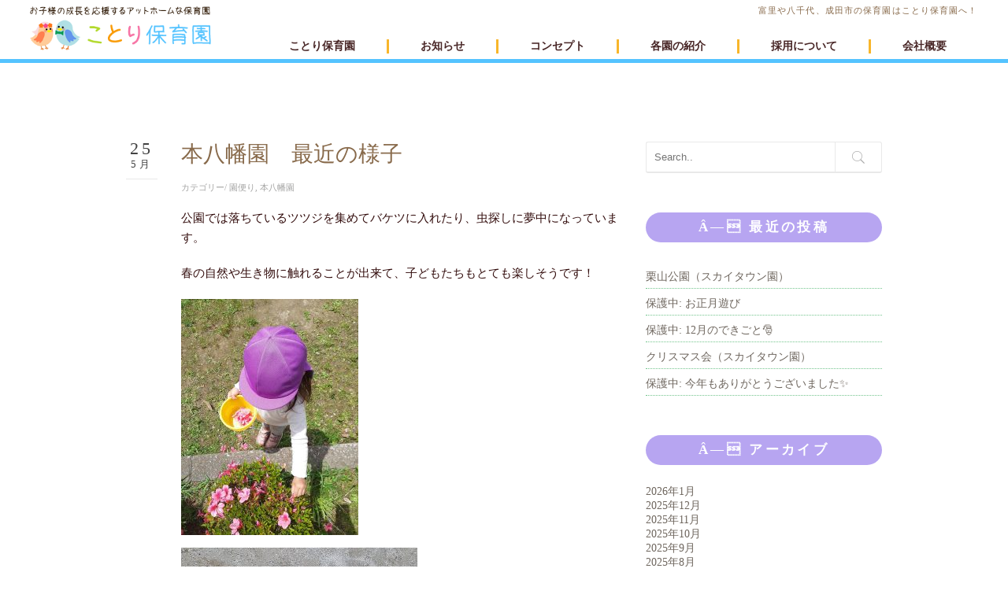

--- FILE ---
content_type: text/html; charset=UTF-8
request_url: https://kotori-hoiku.com/2023/05/25/%E6%9C%80%E8%BF%91%E3%81%AE%E6%A7%98%E5%AD%90-5/
body_size: 63887
content:
<!DOCTYPE html>
<!--[if IE 8 ]><html class="desktop ie8 no-js" dir="ltr" lang="ja" prefix="og: https://ogp.me/ns#"><![endif]-->
<!--[if IE 9 ]><html class="desktop ie9 no-js" dir="ltr" lang="ja" prefix="og: https://ogp.me/ns#"><![endif]-->
<!--[if (gte IE 9)|!(IE)]><!--><html class="no-js" dir="ltr" lang="ja" prefix="og: https://ogp.me/ns#"><!--<![endif]-->
   
	<head>
		<meta charset="UTF-8" />
		<title>本八幡園 最近の様子 - 富里や八千代、成田市の保育園はことり保育園へ！富里や八千代、成田市の保育園はことり保育園へ！</title>
		<meta name="viewport" content="width=device-width, initial-scale=1.0, maximum-scale=1.0, user-scalable=0" />
		<meta name="format-detection" content="telephone=no" />

		<!--[if lt IE 9]>
		<script type="text/javascript">/*@cc_on'abbr article aside audio canvas details figcaption figure footer header hgroup mark meter nav output progress section summary subline time video'.replace(/\w+/g,function(n){document.createElement(n)})@*/</script>
		<![endif]-->
		<script type="text/javascript">if(Function('/*@cc_on return document.documentMode===10@*/')()){document.documentElement.className+=' ie10';}</script>
		<script type="text/javascript">(function(H){H.className=H.className.replace(/\bno-js\b/,'js')})(document.documentElement)</script>
		<script src="//ajax.googleapis.com/ajax/libs/jquery/1.9.1/jquery.min.js"></script>
		<link href="https://use.fontawesome.com/releases/v5.0.6/css/all.css" rel="stylesheet">

		<link rel="pingback" href="https://kotori-hoiku.com/xmlrpc.php" />

		<!-- favicon -->
		<link rel="shortcut icon" href="/./wp-content/uploads/2019/01/fasv.png" />

		<link rel="stylesheet" type="text/css" href="http://fonts.googleapis.com/css?family=Open+Sans:400italic,300,400,600,700&amp;subset=latin,latin-ext">
		<!-- wp_head() -->
		
		<!-- All in One SEO 4.9.3 - aioseo.com -->
	<meta name="description" content="公園では落ちているツツジを集めてバケツに入れたり、虫探しに夢中になっています。 春の自然や生き物に触れることが" />
	<meta name="robots" content="max-image-preview:large" />
	<meta name="author" content="ae1322a4de"/>
	<link rel="canonical" href="https://kotori-hoiku.com/2023/05/25/%e6%9c%80%e8%bf%91%e3%81%ae%e6%a7%98%e5%ad%90-5/" />
	<meta name="generator" content="All in One SEO (AIOSEO) 4.9.3" />
		<meta property="og:locale" content="ja_JP" />
		<meta property="og:site_name" content="富里や八千代、成田市の保育園はことり保育園へ！ -" />
		<meta property="og:type" content="article" />
		<meta property="og:title" content="本八幡園 最近の様子 - 富里や八千代、成田市の保育園はことり保育園へ！" />
		<meta property="og:description" content="公園では落ちているツツジを集めてバケツに入れたり、虫探しに夢中になっています。 春の自然や生き物に触れることが" />
		<meta property="og:url" content="https://kotori-hoiku.com/2023/05/25/%e6%9c%80%e8%bf%91%e3%81%ae%e6%a7%98%e5%ad%90-5/" />
		<meta property="article:published_time" content="2023-05-25T05:05:24+00:00" />
		<meta property="article:modified_time" content="2023-05-29T06:40:22+00:00" />
		<meta name="twitter:card" content="summary" />
		<meta name="twitter:title" content="本八幡園 最近の様子 - 富里や八千代、成田市の保育園はことり保育園へ！" />
		<meta name="twitter:description" content="公園では落ちているツツジを集めてバケツに入れたり、虫探しに夢中になっています。 春の自然や生き物に触れることが" />
		<script type="application/ld+json" class="aioseo-schema">
			{"@context":"https:\/\/schema.org","@graph":[{"@type":"BlogPosting","@id":"https:\/\/kotori-hoiku.com\/2023\/05\/25\/%e6%9c%80%e8%bf%91%e3%81%ae%e6%a7%98%e5%ad%90-5\/#blogposting","name":"\u672c\u516b\u5e61\u5712 \u6700\u8fd1\u306e\u69d8\u5b50 - \u5bcc\u91cc\u3084\u516b\u5343\u4ee3\u3001\u6210\u7530\u5e02\u306e\u4fdd\u80b2\u5712\u306f\u3053\u3068\u308a\u4fdd\u80b2\u5712\u3078\uff01","headline":"\u672c\u516b\u5e61\u5712\u3000\u6700\u8fd1\u306e\u69d8\u5b50","author":{"@id":"https:\/\/kotori-hoiku.com\/author\/ae1322a4de\/#author"},"publisher":{"@id":"https:\/\/kotori-hoiku.com\/#organization"},"image":{"@type":"ImageObject","url":"https:\/\/kotori-hoiku.com\/wp-content\/uploads\/2023\/05\/2023_788.jpg","@id":"https:\/\/kotori-hoiku.com\/2023\/05\/25\/%e6%9c%80%e8%bf%91%e3%81%ae%e6%a7%98%e5%ad%90-5\/#articleImage","width":810,"height":1080},"datePublished":"2023-05-25T14:05:24+09:00","dateModified":"2023-05-29T15:40:22+09:00","inLanguage":"ja","mainEntityOfPage":{"@id":"https:\/\/kotori-hoiku.com\/2023\/05\/25\/%e6%9c%80%e8%bf%91%e3%81%ae%e6%a7%98%e5%ad%90-5\/#webpage"},"isPartOf":{"@id":"https:\/\/kotori-hoiku.com\/2023\/05\/25\/%e6%9c%80%e8%bf%91%e3%81%ae%e6%a7%98%e5%ad%90-5\/#webpage"},"articleSection":"\u5712\u4fbf\u308a, \u672c\u516b\u5e61\u5712"},{"@type":"BreadcrumbList","@id":"https:\/\/kotori-hoiku.com\/2023\/05\/25\/%e6%9c%80%e8%bf%91%e3%81%ae%e6%a7%98%e5%ad%90-5\/#breadcrumblist","itemListElement":[{"@type":"ListItem","@id":"https:\/\/kotori-hoiku.com#listItem","position":1,"name":"Home","item":"https:\/\/kotori-hoiku.com","nextItem":{"@type":"ListItem","@id":"https:\/\/kotori-hoiku.com\/category\/letter\/#listItem","name":"\u5712\u4fbf\u308a"}},{"@type":"ListItem","@id":"https:\/\/kotori-hoiku.com\/category\/letter\/#listItem","position":2,"name":"\u5712\u4fbf\u308a","item":"https:\/\/kotori-hoiku.com\/category\/letter\/","nextItem":{"@type":"ListItem","@id":"https:\/\/kotori-hoiku.com\/2023\/05\/25\/%e6%9c%80%e8%bf%91%e3%81%ae%e6%a7%98%e5%ad%90-5\/#listItem","name":"\u672c\u516b\u5e61\u5712\u3000\u6700\u8fd1\u306e\u69d8\u5b50"},"previousItem":{"@type":"ListItem","@id":"https:\/\/kotori-hoiku.com#listItem","name":"Home"}},{"@type":"ListItem","@id":"https:\/\/kotori-hoiku.com\/2023\/05\/25\/%e6%9c%80%e8%bf%91%e3%81%ae%e6%a7%98%e5%ad%90-5\/#listItem","position":3,"name":"\u672c\u516b\u5e61\u5712\u3000\u6700\u8fd1\u306e\u69d8\u5b50","previousItem":{"@type":"ListItem","@id":"https:\/\/kotori-hoiku.com\/category\/letter\/#listItem","name":"\u5712\u4fbf\u308a"}}]},{"@type":"Organization","@id":"https:\/\/kotori-hoiku.com\/#organization","name":"\u5bcc\u91cc\u3084\u516b\u5343\u4ee3\u3001\u6210\u7530\u5e02\u306e\u4fdd\u80b2\u5712\u306f\u3053\u3068\u308a\u4fdd\u80b2\u5712\u3078\uff01\u8a8d\u53ef\u5916\u4fdd\u80b2\u3082\u3054\u3056\u3044\u307e\u3059\u3002","url":"https:\/\/kotori-hoiku.com\/"},{"@type":"Person","@id":"https:\/\/kotori-hoiku.com\/author\/ae1322a4de\/#author","url":"https:\/\/kotori-hoiku.com\/author\/ae1322a4de\/","name":"ae1322a4de","image":{"@type":"ImageObject","@id":"https:\/\/kotori-hoiku.com\/2023\/05\/25\/%e6%9c%80%e8%bf%91%e3%81%ae%e6%a7%98%e5%ad%90-5\/#authorImage","url":"https:\/\/secure.gravatar.com\/avatar\/b82a2883e8af9a917d980cba3e04696fdec839996cec75387cffd5d9a349cfb4?s=96&d=mm&r=g","width":96,"height":96,"caption":"ae1322a4de"}},{"@type":"WebPage","@id":"https:\/\/kotori-hoiku.com\/2023\/05\/25\/%e6%9c%80%e8%bf%91%e3%81%ae%e6%a7%98%e5%ad%90-5\/#webpage","url":"https:\/\/kotori-hoiku.com\/2023\/05\/25\/%e6%9c%80%e8%bf%91%e3%81%ae%e6%a7%98%e5%ad%90-5\/","name":"\u672c\u516b\u5e61\u5712 \u6700\u8fd1\u306e\u69d8\u5b50 - \u5bcc\u91cc\u3084\u516b\u5343\u4ee3\u3001\u6210\u7530\u5e02\u306e\u4fdd\u80b2\u5712\u306f\u3053\u3068\u308a\u4fdd\u80b2\u5712\u3078\uff01","description":"\u516c\u5712\u3067\u306f\u843d\u3061\u3066\u3044\u308b\u30c4\u30c4\u30b8\u3092\u96c6\u3081\u3066\u30d0\u30b1\u30c4\u306b\u5165\u308c\u305f\u308a\u3001\u866b\u63a2\u3057\u306b\u5922\u4e2d\u306b\u306a\u3063\u3066\u3044\u307e\u3059\u3002 \u6625\u306e\u81ea\u7136\u3084\u751f\u304d\u7269\u306b\u89e6\u308c\u308b\u3053\u3068\u304c","inLanguage":"ja","isPartOf":{"@id":"https:\/\/kotori-hoiku.com\/#website"},"breadcrumb":{"@id":"https:\/\/kotori-hoiku.com\/2023\/05\/25\/%e6%9c%80%e8%bf%91%e3%81%ae%e6%a7%98%e5%ad%90-5\/#breadcrumblist"},"author":{"@id":"https:\/\/kotori-hoiku.com\/author\/ae1322a4de\/#author"},"creator":{"@id":"https:\/\/kotori-hoiku.com\/author\/ae1322a4de\/#author"},"datePublished":"2023-05-25T14:05:24+09:00","dateModified":"2023-05-29T15:40:22+09:00"},{"@type":"WebSite","@id":"https:\/\/kotori-hoiku.com\/#website","url":"https:\/\/kotori-hoiku.com\/","name":"\u5bcc\u91cc\u3084\u516b\u5343\u4ee3\u3001\u6210\u7530\u5e02\u306e\u4fdd\u80b2\u5712\u306f\u3053\u3068\u308a\u4fdd\u80b2\u5712\u3078\uff01\u8a8d\u53ef\u5916\u4fdd\u80b2\u3082\u3054\u3056\u3044\u307e\u3059\u3002","inLanguage":"ja","publisher":{"@id":"https:\/\/kotori-hoiku.com\/#organization"}}]}
		</script>
		<!-- All in One SEO -->

<link rel='dns-prefetch' href='//www.googletagmanager.com' />
<link rel="alternate" type="application/rss+xml" title="富里や八千代、成田市の保育園はことり保育園へ！ &raquo; フィード" href="https://kotori-hoiku.com/feed/" />
<link rel="alternate" type="application/rss+xml" title="富里や八千代、成田市の保育園はことり保育園へ！ &raquo; コメントフィード" href="https://kotori-hoiku.com/comments/feed/" />
<link rel="alternate" type="application/rss+xml" title="富里や八千代、成田市の保育園はことり保育園へ！ &raquo; 本八幡園　最近の様子 のコメントのフィード" href="https://kotori-hoiku.com/2023/05/25/%e6%9c%80%e8%bf%91%e3%81%ae%e6%a7%98%e5%ad%90-5/feed/" />
<link rel="alternate" title="oEmbed (JSON)" type="application/json+oembed" href="https://kotori-hoiku.com/wp-json/oembed/1.0/embed?url=https%3A%2F%2Fkotori-hoiku.com%2F2023%2F05%2F25%2F%25e6%259c%2580%25e8%25bf%2591%25e3%2581%25ae%25e6%25a7%2598%25e5%25ad%2590-5%2F" />
<link rel="alternate" title="oEmbed (XML)" type="text/xml+oembed" href="https://kotori-hoiku.com/wp-json/oembed/1.0/embed?url=https%3A%2F%2Fkotori-hoiku.com%2F2023%2F05%2F25%2F%25e6%259c%2580%25e8%25bf%2591%25e3%2581%25ae%25e6%25a7%2598%25e5%25ad%2590-5%2F&#038;format=xml" />
<style id='wp-img-auto-sizes-contain-inline-css' type='text/css'>
img:is([sizes=auto i],[sizes^="auto," i]){contain-intrinsic-size:3000px 1500px}
/*# sourceURL=wp-img-auto-sizes-contain-inline-css */
</style>
<link rel='stylesheet' id='pe_theme_visia-loader-css' href='https://kotori-hoiku.com/wp-content/themes/insp_para/css/loader.css?ver=1531474800' type='text/css' media='all' />
<link rel='stylesheet' id='pe_theme_visia-reset-css' href='https://kotori-hoiku.com/wp-content/themes/insp_para/css/reset.css?ver=1531474800' type='text/css' media='all' />
<link rel='stylesheet' id='pe_theme_visia-grid-css' href='https://kotori-hoiku.com/wp-content/themes/insp_para/css/grid.css?ver=1531474800' type='text/css' media='all' />
<link rel='stylesheet' id='pe_theme_visia-icons-css' href='https://kotori-hoiku.com/wp-content/themes/insp_para/css/icons.css?ver=1531474800' type='text/css' media='all' />
<link rel='stylesheet' id='pe_theme_visia-style-css' href='https://kotori-hoiku.com/wp-content/themes/insp_para/css/style.css?ver=1549241326' type='text/css' media='all' />
<link rel='stylesheet' id='pe_theme_visia-shortcodes-css' href='https://kotori-hoiku.com/wp-content/themes/insp_para/css/shortcodes.css?ver=1531474800' type='text/css' media='all' />
<link rel='stylesheet' id='pe_theme_visia-color-css' href='https://kotori-hoiku.com/wp-content/themes/insp_para/css/ruby-red.css?ver=1548378166' type='text/css' media='all' />
<link rel='stylesheet' id='pe_theme_visia-animations-css' href='https://kotori-hoiku.com/wp-content/themes/insp_para/css/animations.css?ver=1531474800' type='text/css' media='all' />
<link rel='stylesheet' id='pe_theme_visia-ie-css' href='https://kotori-hoiku.com/wp-content/themes/insp_para/css/ie.css?ver=1531474800' type='text/css' media='all' />
<link rel='stylesheet' id='pe_theme_flare_common-css' href='https://kotori-hoiku.com/wp-content/themes/insp_para/framework/js/pe.flare/themes/common.css?ver=1531474860' type='text/css' media='all' />
<link rel='stylesheet' id='pe_theme_flare-css' href='https://kotori-hoiku.com/wp-content/themes/insp_para/framework/js/pe.flare/themes/default/skin.css?ver=1531474860' type='text/css' media='all' />
<link rel='stylesheet' id='pe_theme_visia-custom-css' href='https://kotori-hoiku.com/wp-content/themes/insp_para/css/custom.css?ver=1548237562' type='text/css' media='all' />
<link rel='stylesheet' id='pe_theme_init-css' href='https://kotori-hoiku.com/wp-content/themes/insp_para/style.css?ver=1693369883' type='text/css' media='all' />
<style id='wp-emoji-styles-inline-css' type='text/css'>

	img.wp-smiley, img.emoji {
		display: inline !important;
		border: none !important;
		box-shadow: none !important;
		height: 1em !important;
		width: 1em !important;
		margin: 0 0.07em !important;
		vertical-align: -0.1em !important;
		background: none !important;
		padding: 0 !important;
	}
/*# sourceURL=wp-emoji-styles-inline-css */
</style>
<style id='wp-block-library-inline-css' type='text/css'>
:root{--wp-block-synced-color:#7a00df;--wp-block-synced-color--rgb:122,0,223;--wp-bound-block-color:var(--wp-block-synced-color);--wp-editor-canvas-background:#ddd;--wp-admin-theme-color:#007cba;--wp-admin-theme-color--rgb:0,124,186;--wp-admin-theme-color-darker-10:#006ba1;--wp-admin-theme-color-darker-10--rgb:0,107,160.5;--wp-admin-theme-color-darker-20:#005a87;--wp-admin-theme-color-darker-20--rgb:0,90,135;--wp-admin-border-width-focus:2px}@media (min-resolution:192dpi){:root{--wp-admin-border-width-focus:1.5px}}.wp-element-button{cursor:pointer}:root .has-very-light-gray-background-color{background-color:#eee}:root .has-very-dark-gray-background-color{background-color:#313131}:root .has-very-light-gray-color{color:#eee}:root .has-very-dark-gray-color{color:#313131}:root .has-vivid-green-cyan-to-vivid-cyan-blue-gradient-background{background:linear-gradient(135deg,#00d084,#0693e3)}:root .has-purple-crush-gradient-background{background:linear-gradient(135deg,#34e2e4,#4721fb 50%,#ab1dfe)}:root .has-hazy-dawn-gradient-background{background:linear-gradient(135deg,#faaca8,#dad0ec)}:root .has-subdued-olive-gradient-background{background:linear-gradient(135deg,#fafae1,#67a671)}:root .has-atomic-cream-gradient-background{background:linear-gradient(135deg,#fdd79a,#004a59)}:root .has-nightshade-gradient-background{background:linear-gradient(135deg,#330968,#31cdcf)}:root .has-midnight-gradient-background{background:linear-gradient(135deg,#020381,#2874fc)}:root{--wp--preset--font-size--normal:16px;--wp--preset--font-size--huge:42px}.has-regular-font-size{font-size:1em}.has-larger-font-size{font-size:2.625em}.has-normal-font-size{font-size:var(--wp--preset--font-size--normal)}.has-huge-font-size{font-size:var(--wp--preset--font-size--huge)}.has-text-align-center{text-align:center}.has-text-align-left{text-align:left}.has-text-align-right{text-align:right}.has-fit-text{white-space:nowrap!important}#end-resizable-editor-section{display:none}.aligncenter{clear:both}.items-justified-left{justify-content:flex-start}.items-justified-center{justify-content:center}.items-justified-right{justify-content:flex-end}.items-justified-space-between{justify-content:space-between}.screen-reader-text{border:0;clip-path:inset(50%);height:1px;margin:-1px;overflow:hidden;padding:0;position:absolute;width:1px;word-wrap:normal!important}.screen-reader-text:focus{background-color:#ddd;clip-path:none;color:#444;display:block;font-size:1em;height:auto;left:5px;line-height:normal;padding:15px 23px 14px;text-decoration:none;top:5px;width:auto;z-index:100000}html :where(.has-border-color){border-style:solid}html :where([style*=border-top-color]){border-top-style:solid}html :where([style*=border-right-color]){border-right-style:solid}html :where([style*=border-bottom-color]){border-bottom-style:solid}html :where([style*=border-left-color]){border-left-style:solid}html :where([style*=border-width]){border-style:solid}html :where([style*=border-top-width]){border-top-style:solid}html :where([style*=border-right-width]){border-right-style:solid}html :where([style*=border-bottom-width]){border-bottom-style:solid}html :where([style*=border-left-width]){border-left-style:solid}html :where(img[class*=wp-image-]){height:auto;max-width:100%}:where(figure){margin:0 0 1em}html :where(.is-position-sticky){--wp-admin--admin-bar--position-offset:var(--wp-admin--admin-bar--height,0px)}@media screen and (max-width:600px){html :where(.is-position-sticky){--wp-admin--admin-bar--position-offset:0px}}

/*# sourceURL=wp-block-library-inline-css */
</style><style id='global-styles-inline-css' type='text/css'>
:root{--wp--preset--aspect-ratio--square: 1;--wp--preset--aspect-ratio--4-3: 4/3;--wp--preset--aspect-ratio--3-4: 3/4;--wp--preset--aspect-ratio--3-2: 3/2;--wp--preset--aspect-ratio--2-3: 2/3;--wp--preset--aspect-ratio--16-9: 16/9;--wp--preset--aspect-ratio--9-16: 9/16;--wp--preset--color--black: #000000;--wp--preset--color--cyan-bluish-gray: #abb8c3;--wp--preset--color--white: #ffffff;--wp--preset--color--pale-pink: #f78da7;--wp--preset--color--vivid-red: #cf2e2e;--wp--preset--color--luminous-vivid-orange: #ff6900;--wp--preset--color--luminous-vivid-amber: #fcb900;--wp--preset--color--light-green-cyan: #7bdcb5;--wp--preset--color--vivid-green-cyan: #00d084;--wp--preset--color--pale-cyan-blue: #8ed1fc;--wp--preset--color--vivid-cyan-blue: #0693e3;--wp--preset--color--vivid-purple: #9b51e0;--wp--preset--gradient--vivid-cyan-blue-to-vivid-purple: linear-gradient(135deg,rgb(6,147,227) 0%,rgb(155,81,224) 100%);--wp--preset--gradient--light-green-cyan-to-vivid-green-cyan: linear-gradient(135deg,rgb(122,220,180) 0%,rgb(0,208,130) 100%);--wp--preset--gradient--luminous-vivid-amber-to-luminous-vivid-orange: linear-gradient(135deg,rgb(252,185,0) 0%,rgb(255,105,0) 100%);--wp--preset--gradient--luminous-vivid-orange-to-vivid-red: linear-gradient(135deg,rgb(255,105,0) 0%,rgb(207,46,46) 100%);--wp--preset--gradient--very-light-gray-to-cyan-bluish-gray: linear-gradient(135deg,rgb(238,238,238) 0%,rgb(169,184,195) 100%);--wp--preset--gradient--cool-to-warm-spectrum: linear-gradient(135deg,rgb(74,234,220) 0%,rgb(151,120,209) 20%,rgb(207,42,186) 40%,rgb(238,44,130) 60%,rgb(251,105,98) 80%,rgb(254,248,76) 100%);--wp--preset--gradient--blush-light-purple: linear-gradient(135deg,rgb(255,206,236) 0%,rgb(152,150,240) 100%);--wp--preset--gradient--blush-bordeaux: linear-gradient(135deg,rgb(254,205,165) 0%,rgb(254,45,45) 50%,rgb(107,0,62) 100%);--wp--preset--gradient--luminous-dusk: linear-gradient(135deg,rgb(255,203,112) 0%,rgb(199,81,192) 50%,rgb(65,88,208) 100%);--wp--preset--gradient--pale-ocean: linear-gradient(135deg,rgb(255,245,203) 0%,rgb(182,227,212) 50%,rgb(51,167,181) 100%);--wp--preset--gradient--electric-grass: linear-gradient(135deg,rgb(202,248,128) 0%,rgb(113,206,126) 100%);--wp--preset--gradient--midnight: linear-gradient(135deg,rgb(2,3,129) 0%,rgb(40,116,252) 100%);--wp--preset--font-size--small: 13px;--wp--preset--font-size--medium: 20px;--wp--preset--font-size--large: 36px;--wp--preset--font-size--x-large: 42px;--wp--preset--spacing--20: 0.44rem;--wp--preset--spacing--30: 0.67rem;--wp--preset--spacing--40: 1rem;--wp--preset--spacing--50: 1.5rem;--wp--preset--spacing--60: 2.25rem;--wp--preset--spacing--70: 3.38rem;--wp--preset--spacing--80: 5.06rem;--wp--preset--shadow--natural: 6px 6px 9px rgba(0, 0, 0, 0.2);--wp--preset--shadow--deep: 12px 12px 50px rgba(0, 0, 0, 0.4);--wp--preset--shadow--sharp: 6px 6px 0px rgba(0, 0, 0, 0.2);--wp--preset--shadow--outlined: 6px 6px 0px -3px rgb(255, 255, 255), 6px 6px rgb(0, 0, 0);--wp--preset--shadow--crisp: 6px 6px 0px rgb(0, 0, 0);}:where(.is-layout-flex){gap: 0.5em;}:where(.is-layout-grid){gap: 0.5em;}body .is-layout-flex{display: flex;}.is-layout-flex{flex-wrap: wrap;align-items: center;}.is-layout-flex > :is(*, div){margin: 0;}body .is-layout-grid{display: grid;}.is-layout-grid > :is(*, div){margin: 0;}:where(.wp-block-columns.is-layout-flex){gap: 2em;}:where(.wp-block-columns.is-layout-grid){gap: 2em;}:where(.wp-block-post-template.is-layout-flex){gap: 1.25em;}:where(.wp-block-post-template.is-layout-grid){gap: 1.25em;}.has-black-color{color: var(--wp--preset--color--black) !important;}.has-cyan-bluish-gray-color{color: var(--wp--preset--color--cyan-bluish-gray) !important;}.has-white-color{color: var(--wp--preset--color--white) !important;}.has-pale-pink-color{color: var(--wp--preset--color--pale-pink) !important;}.has-vivid-red-color{color: var(--wp--preset--color--vivid-red) !important;}.has-luminous-vivid-orange-color{color: var(--wp--preset--color--luminous-vivid-orange) !important;}.has-luminous-vivid-amber-color{color: var(--wp--preset--color--luminous-vivid-amber) !important;}.has-light-green-cyan-color{color: var(--wp--preset--color--light-green-cyan) !important;}.has-vivid-green-cyan-color{color: var(--wp--preset--color--vivid-green-cyan) !important;}.has-pale-cyan-blue-color{color: var(--wp--preset--color--pale-cyan-blue) !important;}.has-vivid-cyan-blue-color{color: var(--wp--preset--color--vivid-cyan-blue) !important;}.has-vivid-purple-color{color: var(--wp--preset--color--vivid-purple) !important;}.has-black-background-color{background-color: var(--wp--preset--color--black) !important;}.has-cyan-bluish-gray-background-color{background-color: var(--wp--preset--color--cyan-bluish-gray) !important;}.has-white-background-color{background-color: var(--wp--preset--color--white) !important;}.has-pale-pink-background-color{background-color: var(--wp--preset--color--pale-pink) !important;}.has-vivid-red-background-color{background-color: var(--wp--preset--color--vivid-red) !important;}.has-luminous-vivid-orange-background-color{background-color: var(--wp--preset--color--luminous-vivid-orange) !important;}.has-luminous-vivid-amber-background-color{background-color: var(--wp--preset--color--luminous-vivid-amber) !important;}.has-light-green-cyan-background-color{background-color: var(--wp--preset--color--light-green-cyan) !important;}.has-vivid-green-cyan-background-color{background-color: var(--wp--preset--color--vivid-green-cyan) !important;}.has-pale-cyan-blue-background-color{background-color: var(--wp--preset--color--pale-cyan-blue) !important;}.has-vivid-cyan-blue-background-color{background-color: var(--wp--preset--color--vivid-cyan-blue) !important;}.has-vivid-purple-background-color{background-color: var(--wp--preset--color--vivid-purple) !important;}.has-black-border-color{border-color: var(--wp--preset--color--black) !important;}.has-cyan-bluish-gray-border-color{border-color: var(--wp--preset--color--cyan-bluish-gray) !important;}.has-white-border-color{border-color: var(--wp--preset--color--white) !important;}.has-pale-pink-border-color{border-color: var(--wp--preset--color--pale-pink) !important;}.has-vivid-red-border-color{border-color: var(--wp--preset--color--vivid-red) !important;}.has-luminous-vivid-orange-border-color{border-color: var(--wp--preset--color--luminous-vivid-orange) !important;}.has-luminous-vivid-amber-border-color{border-color: var(--wp--preset--color--luminous-vivid-amber) !important;}.has-light-green-cyan-border-color{border-color: var(--wp--preset--color--light-green-cyan) !important;}.has-vivid-green-cyan-border-color{border-color: var(--wp--preset--color--vivid-green-cyan) !important;}.has-pale-cyan-blue-border-color{border-color: var(--wp--preset--color--pale-cyan-blue) !important;}.has-vivid-cyan-blue-border-color{border-color: var(--wp--preset--color--vivid-cyan-blue) !important;}.has-vivid-purple-border-color{border-color: var(--wp--preset--color--vivid-purple) !important;}.has-vivid-cyan-blue-to-vivid-purple-gradient-background{background: var(--wp--preset--gradient--vivid-cyan-blue-to-vivid-purple) !important;}.has-light-green-cyan-to-vivid-green-cyan-gradient-background{background: var(--wp--preset--gradient--light-green-cyan-to-vivid-green-cyan) !important;}.has-luminous-vivid-amber-to-luminous-vivid-orange-gradient-background{background: var(--wp--preset--gradient--luminous-vivid-amber-to-luminous-vivid-orange) !important;}.has-luminous-vivid-orange-to-vivid-red-gradient-background{background: var(--wp--preset--gradient--luminous-vivid-orange-to-vivid-red) !important;}.has-very-light-gray-to-cyan-bluish-gray-gradient-background{background: var(--wp--preset--gradient--very-light-gray-to-cyan-bluish-gray) !important;}.has-cool-to-warm-spectrum-gradient-background{background: var(--wp--preset--gradient--cool-to-warm-spectrum) !important;}.has-blush-light-purple-gradient-background{background: var(--wp--preset--gradient--blush-light-purple) !important;}.has-blush-bordeaux-gradient-background{background: var(--wp--preset--gradient--blush-bordeaux) !important;}.has-luminous-dusk-gradient-background{background: var(--wp--preset--gradient--luminous-dusk) !important;}.has-pale-ocean-gradient-background{background: var(--wp--preset--gradient--pale-ocean) !important;}.has-electric-grass-gradient-background{background: var(--wp--preset--gradient--electric-grass) !important;}.has-midnight-gradient-background{background: var(--wp--preset--gradient--midnight) !important;}.has-small-font-size{font-size: var(--wp--preset--font-size--small) !important;}.has-medium-font-size{font-size: var(--wp--preset--font-size--medium) !important;}.has-large-font-size{font-size: var(--wp--preset--font-size--large) !important;}.has-x-large-font-size{font-size: var(--wp--preset--font-size--x-large) !important;}
/*# sourceURL=global-styles-inline-css */
</style>

<style id='classic-theme-styles-inline-css' type='text/css'>
/*! This file is auto-generated */
.wp-block-button__link{color:#fff;background-color:#32373c;border-radius:9999px;box-shadow:none;text-decoration:none;padding:calc(.667em + 2px) calc(1.333em + 2px);font-size:1.125em}.wp-block-file__button{background:#32373c;color:#fff;text-decoration:none}
/*# sourceURL=/wp-includes/css/classic-themes.min.css */
</style>
<link rel='stylesheet' id='lb-back-to-top-css' href='https://kotori-hoiku.com/wp-content/plugins/backtop/css/main.css' type='text/css' media='all' />
<link rel='stylesheet' id='contact-form-7-css' href='https://kotori-hoiku.com/wp-content/plugins/contact-form-7/includes/css/styles.css?ver=6.1.4' type='text/css' media='all' />
<link rel='stylesheet' id='font-awesome-four-css' href='https://kotori-hoiku.com/wp-content/plugins/font-awesome-4-menus/css/font-awesome.min.css?ver=4.7.0' type='text/css' media='all' />
<link rel='stylesheet' id='wc-shortcodes-style-css' href='https://kotori-hoiku.com/wp-content/plugins/wc-shortcodes/public/assets/css/style.css?ver=3.46' type='text/css' media='all' />
<link rel='stylesheet' id='slb_core-css' href='https://kotori-hoiku.com/wp-content/plugins/simple-lightbox/client/css/app.css?ver=2.9.4' type='text/css' media='all' />
<link rel='stylesheet' id='wp-pagenavi-css' href='https://kotori-hoiku.com/wp-content/plugins/wp-pagenavi/pagenavi-css.css?ver=2.70' type='text/css' media='all' />
<link rel='stylesheet' id='tablepress-default-css' href='https://kotori-hoiku.com/wp-content/plugins/tablepress/css/build/default.css?ver=3.2.6' type='text/css' media='all' />
<link rel='stylesheet' id='wordpresscanvas-font-awesome-css' href='https://kotori-hoiku.com/wp-content/plugins/wc-shortcodes/public/assets/css/font-awesome.min.css?ver=4.7.0' type='text/css' media='all' />
<!--n2css--><!--n2js--><script type="text/javascript" src="https://kotori-hoiku.com/wp-includes/js/jquery/jquery.min.js?ver=3.7.1" id="jquery-core-js"></script>
<script type="text/javascript" src="https://kotori-hoiku.com/wp-includes/js/jquery/jquery-migrate.min.js?ver=3.4.1" id="jquery-migrate-js"></script>
<script type="text/javascript" src="https://kotori-hoiku.com/wp-content/themes/insp_para/framework/js/selectivizr-min.js?ver=1531474800" id="pe_theme_selectivizr-js"></script>

<!-- Site Kit によって追加された Google タグ（gtag.js）スニペット -->
<!-- Google アナリティクス スニペット (Site Kit が追加) -->
<script type="text/javascript" src="https://www.googletagmanager.com/gtag/js?id=GT-PZSCX6S" id="google_gtagjs-js" async></script>
<script type="text/javascript" id="google_gtagjs-js-after">
/* <![CDATA[ */
window.dataLayer = window.dataLayer || [];function gtag(){dataLayer.push(arguments);}
gtag("set","linker",{"domains":["kotori-hoiku.com"]});
gtag("js", new Date());
gtag("set", "developer_id.dZTNiMT", true);
gtag("config", "GT-PZSCX6S");
//# sourceURL=google_gtagjs-js-after
/* ]]> */
</script>
<link rel="https://api.w.org/" href="https://kotori-hoiku.com/wp-json/" /><link rel="alternate" title="JSON" type="application/json" href="https://kotori-hoiku.com/wp-json/wp/v2/posts/42969" /><link rel="EditURI" type="application/rsd+xml" title="RSD" href="https://kotori-hoiku.com/xmlrpc.php?rsd" />
<meta name="generator" content="WordPress 6.9" />
<link rel='shortlink' href='https://kotori-hoiku.com/?p=42969' />
<meta name="generator" content="Site Kit by Google 1.170.0" /><link rel="icon" href="https://kotori-hoiku.com/wp-content/uploads/2019/01/cropped-fasv-32x32.png" sizes="32x32" />
<link rel="icon" href="https://kotori-hoiku.com/wp-content/uploads/2019/01/cropped-fasv-192x192.png" sizes="192x192" />
<link rel="apple-touch-icon" href="https://kotori-hoiku.com/wp-content/uploads/2019/01/cropped-fasv-180x180.png" />
<meta name="msapplication-TileImage" content="https://kotori-hoiku.com/wp-content/uploads/2019/01/cropped-fasv-270x270.png" />
<style type="text/css">body,.form-field span input,.form-field span textarea,.form-click input{font-family:'Open Sans';}</style>		
	</head>

	<body class="wp-singular post-template-default single single-post postid-42969 single-format-standard wp-theme-insp_para wc-shortcodes-font-awesome-enabled">

		
<!-- Begin Navigation -->
<nav class="clearfix">

	<!-- Logo -->
	<h1 class="addto">富里や八千代、成田市の保育園はことり保育園へ！</h1>
    <div class="logo">
        <a id="top" href="https://kotori-hoiku.com" title="富里や八千代、成田市の保育園はことり保育園へ！"><img src="/./wp-content/uploads/2019/01/logo.png" alt=""></a>
            </div>

	
	

	<!-- Mobile Nav Button -->
	<button type="button" class="nav-button" data-toggle="collapse" data-target=".nav-content">
      <span class="icon-bar"></span>
      <span class="icon-bar"></span>
      <span class="icon-bar"></span>
    </button>

    <!-- Navigation Links -->
    <div class="navigation">
		<div class="nav-content">
			<ul class="nav"><li id="menu-item-4490" class="menu-item menu-item-type-post_type menu-item-object-page menu-item-home menu-item-4490"><a href="https://kotori-hoiku.com/">ことり保育園</a></li>
<li id="menu-item-4491" class="menu-item menu-item-type-post_type menu-item-object-page menu-item-4491"><a href="https://kotori-hoiku.com/#news">お知らせ</a></li>
<li id="menu-item-4492" class="menu-item menu-item-type-post_type menu-item-object-page menu-item-4492"><a href="https://kotori-hoiku.com/#concept">コンセプト</a></li>
<li id="menu-item-4493" class="menu-item menu-item-type-post_type menu-item-object-page menu-item-4493"><a href="https://kotori-hoiku.com/#garden">各園の紹介</a></li>
<li id="menu-item-4494" class="menu-item menu-item-type-post_type menu-item-object-page menu-item-4494"><a href="https://kotori-hoiku.com/#recruit">採用について</a></li>
<li id="menu-item-4495" class="menu-item menu-item-type-post_type menu-item-object-page menu-item-4495"><a href="https://kotori-hoiku.com/#overview">会社概要</a></li>
</ul>		</div>
	</div>

</nav>
<!-- End Navigation -->
		
		
<section class="content padded container blog" id="%e6%9c%80%e8%bf%91%e3%81%ae%e6%a7%98%e5%ad%90-5">

	<div class="grid-4">			
		<div class="pe-container pe-block">

					
	<div class="post post-single post-42969 type-post status-publish format-standard hentry category-letter category-motoyawata">

		
			<span class="date">
				25				<br>
				<small>5月</small>
			</span>

				
		<div class="inner-spacer-right-lrg">

			
				<div class="post-media clearfix">

					
							
								
							
					
				</div>

			
			<div class="post-title ">

				
				
					<h2>本八幡園　最近の様子</h2>
					
				<div class="post-meta">
					<h6>
												カテゴリー/ <a href="https://kotori-hoiku.com/category/letter/" data-rel="category tag">園便り</a>, <a href="https://kotori-hoiku.com/category/motoyawata/" data-rel="category tag">本八幡園</a>											</h6>
				</div>

			</div>
			
			
			<div class="post-body pe-wp-default">
				<p>公園では落ちているツツジを集めてバケツに入れたり、虫探しに夢中になっています。</p>
<p>春の自然や生き物に触れることが出来て、子どもたちもとても楽しそうです！</p>
<p><a href="https://kotori-hoiku.com/wp-content/uploads/2023/05/2023_788.jpg" data-slb-active="1" data-slb-asset="1998190269" data-slb-internal="0" data-slb-group="42969"><img fetchpriority="high" decoding="async" class="alignleft size-medium wp-image-42970" src="https://kotori-hoiku.com/wp-content/uploads/2023/05/2023_788-225x300.jpg" alt="" width="225" height="300" srcset="https://kotori-hoiku.com/wp-content/uploads/2023/05/2023_788-225x300.jpg 225w, https://kotori-hoiku.com/wp-content/uploads/2023/05/2023_788-768x1024.jpg 768w, https://kotori-hoiku.com/wp-content/uploads/2023/05/2023_788-150x200.jpg 150w, https://kotori-hoiku.com/wp-content/uploads/2023/05/2023_788.jpg 810w" sizes="(max-width: 225px) 100vw, 225px" /></a><a href="https://kotori-hoiku.com/wp-content/uploads/2023/05/2023_763.jpg" data-slb-active="1" data-slb-asset="1112345879" data-slb-internal="0" data-slb-group="42969"><img decoding="async" class="alignleft size-medium wp-image-42973" src="https://kotori-hoiku.com/wp-content/uploads/2023/05/2023_763-300x225.jpg" alt="" width="300" height="225" srcset="https://kotori-hoiku.com/wp-content/uploads/2023/05/2023_763-300x225.jpg 300w, https://kotori-hoiku.com/wp-content/uploads/2023/05/2023_763-1024x768.jpg 1024w, https://kotori-hoiku.com/wp-content/uploads/2023/05/2023_763-120x90.jpg 120w, https://kotori-hoiku.com/wp-content/uploads/2023/05/2023_763-768x576.jpg 768w, https://kotori-hoiku.com/wp-content/uploads/2023/05/2023_763-260x195.jpg 260w, https://kotori-hoiku.com/wp-content/uploads/2023/05/2023_763.jpg 1440w" sizes="(max-width: 300px) 100vw, 300px" /></a></p>
							</div>

			
			
				<div class="row-fluid post-pager clearfix">
	<div class="span12">
		
		<ul class="pager clearfix">
			<li class="previous">
				<a href="https://kotori-hoiku.com/2023/05/23/%e3%80%90%e5%8b%9d%e7%94%b0%e5%8f%b0%e3%80%91%ef%bc%9c%e6%89%8b%e4%bd%9c%e3%82%8a%e3%81%8a%e3%82%82%e3%81%a1%e3%82%83%e3%81%ae%e7%b4%b9%e4%bb%8b%ef%bc%9e/">&larr; <span>前の記事</span></a>
			</li>
									<li class="next">
				<a href="https://kotori-hoiku.com/2023/05/25/5%e6%9c%8825%e6%97%a5/"><span>次の記事</span> &rarr;</a>
			</li>
		</ul> 
	</div>
</div>

					</div>
	</div>

	
		
	

</div>	</div>
	<div class="grid-2">        
	<div class="sidebar">
	<div class="widget widget_search"><div class="clearfix">
<form action="https://kotori-hoiku.com/" id="searchform" method="get" role="search">
	<input name="s" id="s" type="text" class="search" placeholder="Search.." value="">
	<input type="submit" value="Go" class="search-submit" />
</form>
</div></div>
		<div class="widget widget_recent_entries">
		<h3>最近の投稿</h3>
		<ul>
											<li>
					<a href="https://kotori-hoiku.com/2026/01/16/%e6%a0%97%e5%b1%b1%e5%85%ac%e5%9c%92%ef%bc%88%e3%82%b9%e3%82%ab%e3%82%a4%e3%82%bf%e3%82%a6%e3%83%b3%e5%9c%92%ef%bc%89-2/">栗山公園（スカイタウン園）</a>
									</li>
											<li>
					<a href="https://kotori-hoiku.com/2026/01/15/%e3%81%8a%e6%ad%a3%e6%9c%88%e9%81%8a%e3%81%b3/">保護中: お正月遊び</a>
									</li>
											<li>
					<a href="https://kotori-hoiku.com/2026/01/06/12%e6%9c%88%e3%81%ae%e3%81%a7%e3%81%8d%e3%81%94%e3%81%a8%f0%9f%8e%85/">保護中: 12月のできごと🎅</a>
									</li>
											<li>
					<a href="https://kotori-hoiku.com/2026/01/06/%e3%82%af%e3%83%aa%e3%82%b9%e3%83%9e%e3%82%b9%e4%bc%9a%ef%bc%88%e3%82%b9%e3%82%ab%e3%82%a4%e3%82%bf%e3%82%a6%e3%83%b3%e5%9c%92%ef%bc%89/">クリスマス会（スカイタウン園）</a>
									</li>
											<li>
					<a href="https://kotori-hoiku.com/2025/12/26/%e4%bb%8a%e5%b9%b4%e3%82%82%e3%81%82%e3%82%8a%e3%81%8c%e3%81%a8%e3%81%86%e3%81%94%e3%81%96%e3%81%84%e3%81%be%e3%81%97%e3%81%9f%e2%9c%a8/">保護中: 今年もありがとうございました✨</a>
									</li>
					</ul>

		</div><div class="widget widget_archive"><h3>アーカイブ</h3>
			<ul>
					<li><a href='https://kotori-hoiku.com/2026/01/'>2026年1月</a></li>
	<li><a href='https://kotori-hoiku.com/2025/12/'>2025年12月</a></li>
	<li><a href='https://kotori-hoiku.com/2025/11/'>2025年11月</a></li>
	<li><a href='https://kotori-hoiku.com/2025/10/'>2025年10月</a></li>
	<li><a href='https://kotori-hoiku.com/2025/09/'>2025年9月</a></li>
	<li><a href='https://kotori-hoiku.com/2025/08/'>2025年8月</a></li>
	<li><a href='https://kotori-hoiku.com/2025/07/'>2025年7月</a></li>
	<li><a href='https://kotori-hoiku.com/2025/06/'>2025年6月</a></li>
	<li><a href='https://kotori-hoiku.com/2025/05/'>2025年5月</a></li>
	<li><a href='https://kotori-hoiku.com/2025/04/'>2025年4月</a></li>
	<li><a href='https://kotori-hoiku.com/2025/03/'>2025年3月</a></li>
	<li><a href='https://kotori-hoiku.com/2025/02/'>2025年2月</a></li>
	<li><a href='https://kotori-hoiku.com/2025/01/'>2025年1月</a></li>
	<li><a href='https://kotori-hoiku.com/2024/12/'>2024年12月</a></li>
	<li><a href='https://kotori-hoiku.com/2024/11/'>2024年11月</a></li>
	<li><a href='https://kotori-hoiku.com/2024/10/'>2024年10月</a></li>
	<li><a href='https://kotori-hoiku.com/2024/09/'>2024年9月</a></li>
	<li><a href='https://kotori-hoiku.com/2024/08/'>2024年8月</a></li>
	<li><a href='https://kotori-hoiku.com/2024/07/'>2024年7月</a></li>
	<li><a href='https://kotori-hoiku.com/2024/06/'>2024年6月</a></li>
	<li><a href='https://kotori-hoiku.com/2024/05/'>2024年5月</a></li>
	<li><a href='https://kotori-hoiku.com/2024/04/'>2024年4月</a></li>
	<li><a href='https://kotori-hoiku.com/2024/03/'>2024年3月</a></li>
	<li><a href='https://kotori-hoiku.com/2024/02/'>2024年2月</a></li>
	<li><a href='https://kotori-hoiku.com/2024/01/'>2024年1月</a></li>
	<li><a href='https://kotori-hoiku.com/2023/12/'>2023年12月</a></li>
	<li><a href='https://kotori-hoiku.com/2023/11/'>2023年11月</a></li>
	<li><a href='https://kotori-hoiku.com/2023/10/'>2023年10月</a></li>
	<li><a href='https://kotori-hoiku.com/2023/09/'>2023年9月</a></li>
	<li><a href='https://kotori-hoiku.com/2023/08/'>2023年8月</a></li>
	<li><a href='https://kotori-hoiku.com/2023/07/'>2023年7月</a></li>
	<li><a href='https://kotori-hoiku.com/2023/06/'>2023年6月</a></li>
	<li><a href='https://kotori-hoiku.com/2023/05/'>2023年5月</a></li>
	<li><a href='https://kotori-hoiku.com/2023/04/'>2023年4月</a></li>
	<li><a href='https://kotori-hoiku.com/2023/03/'>2023年3月</a></li>
	<li><a href='https://kotori-hoiku.com/2023/02/'>2023年2月</a></li>
	<li><a href='https://kotori-hoiku.com/2023/01/'>2023年1月</a></li>
	<li><a href='https://kotori-hoiku.com/2022/12/'>2022年12月</a></li>
	<li><a href='https://kotori-hoiku.com/2022/11/'>2022年11月</a></li>
	<li><a href='https://kotori-hoiku.com/2022/10/'>2022年10月</a></li>
	<li><a href='https://kotori-hoiku.com/2022/09/'>2022年9月</a></li>
	<li><a href='https://kotori-hoiku.com/2022/08/'>2022年8月</a></li>
	<li><a href='https://kotori-hoiku.com/2022/07/'>2022年7月</a></li>
	<li><a href='https://kotori-hoiku.com/2022/06/'>2022年6月</a></li>
	<li><a href='https://kotori-hoiku.com/2022/05/'>2022年5月</a></li>
	<li><a href='https://kotori-hoiku.com/2022/04/'>2022年4月</a></li>
			</ul>

			</div><div class="widget widget_categories"><h3>カテゴリー</h3>
			<ul>
					<li class="cat-item cat-item-3"><a href="https://kotori-hoiku.com/category/info/">お知らせ</a>
</li>
	<li class="cat-item cat-item-59"><a href="https://kotori-hoiku.com/category/skytown/">スカイタウン園</a>
</li>
	<li class="cat-item cat-item-61"><a href="https://kotori-hoiku.com/category/kozu/">公津の杜園</a>
</li>
	<li class="cat-item cat-item-60"><a href="https://kotori-hoiku.com/category/katsutadai/">勝田台園</a>
</li>
	<li class="cat-item cat-item-49"><a href="https://kotori-hoiku.com/category/letter/">園便り</a>
</li>
	<li class="cat-item cat-item-58"><a href="https://kotori-hoiku.com/category/hiyoshidai/">日吉台園</a>
</li>
	<li class="cat-item cat-item-62"><a href="https://kotori-hoiku.com/category/motoyawata/">本八幡園</a>
</li>
			</ul>

			</div>	</div>
</div></section>


<!-- Begin Footer -->
<footer id="footer" class="clearfix">
	<div class="content container">
		<div class="wc-shortcodes-row wc-shortcodes-item wc-shortcodes-clearfix">
			<div class="wc-shortcodes-column wc-shortcodes-content wc-shortcodes-one-half wc-shortcodes-column-first ">
				<div class="f-logo">
					<a id="top" href="https://kotori-hoiku.com" title="富里や八千代、成田市の保育園はことり保育園へ！"><img src="/./wp-content/uploads/2019/01/logo.png" alt=""></a>
				</div>
				<p class="p-link">各園一覧</p>
					<ul class="f-link">
					<li><a href="../hiyoshidai">日吉台園</a></li>
					<li><a href="../skytown">スカイタウン園</a></li>
					<li><a href="../katsutadai/">勝田台園</a></li>
					<li><a href="../kozu/">公津の杜園</a></li>
					<!--<li><a href="../motoyawata/">本八幡園</a></li>-->
				</ul>
			</div>
			<div class="wc-shortcodes-column wc-shortcodes-content wc-shortcodes-one-half wc-shortcodes-column-last ">
				<img src="https://kotori-hoiku.com/wp-content/uploads/2019/02/a973b7ae55cbe0e65458940c32d5f35c.png" alt="" width="300" height="60" class="aligncenter size-full wp-image-4815" />
								<div class="google-maps waku">
					<iframe src="https://www.google.com/maps/embed?pb=!1m18!1m12!1m3!1d3237.823520692385!2d140.3092661!3d35.7551422!2m3!1f0!2f0!3f0!3m2!1i1024!2i768!4f13.1!3m3!1m2!1s0x60228b7fcd967d29%3A0xb219482998a5a8f4!2z44CSMjg2LTAwNDUg5Y2D6JGJ55yM5oiQ55Sw5biC5Lim5pyo55S677yR77yU77yV4oiS77yR77yS77yU!5e0!3m2!1sja!2sjp!4v1675834581268!5m2!1sja!2sjp" width="600" height="450" style="border:0;" allowfullscreen="" loading="lazy" referrerpolicy="no-referrer-when-downgrade"></iframe>				</div>
							</div>
			<p>&nbsp;</p>
							<p class="f-link">本社住所：千葉県成田市並木町145-124</p>
								<p class="f-link">本社電話番号：<a href="tel:0476945716">0476-94-5716</a></p>
						</div>
			
	</div>

	<div class="copy-c">
		<!-- Copyright Info -->
		<div class="copyright"><h6>©give&give kotorihoikuen. All Rights Reserved.</h6></div>

	</div>
</footer>
<!-- End Footer -->
							
<script type="speculationrules">
{"prefetch":[{"source":"document","where":{"and":[{"href_matches":"/*"},{"not":{"href_matches":["/wp-*.php","/wp-admin/*","/wp-content/uploads/*","/wp-content/*","/wp-content/plugins/*","/wp-content/themes/insp_para/*","/*\\?(.+)"]}},{"not":{"selector_matches":"a[rel~=\"nofollow\"]"}},{"not":{"selector_matches":".no-prefetch, .no-prefetch a"}}]},"eagerness":"conservative"}]}
</script>
<script type="text/javascript" src="https://kotori-hoiku.com/wp-includes/js/comment-reply.min.js?ver=6.9" id="comment-reply-js" async="async" data-wp-strategy="async" fetchpriority="low"></script>
<script type="text/javascript" src="https://kotori-hoiku.com/wp-content/themes/insp_para/framework/js/pe/boot.js?ver=1531474800" id="pe_theme_boot-js"></script>
<script type="text/javascript" src="https://kotori-hoiku.com/wp-content/themes/insp_para/framework/js/jquery.mobile.custom.min.js?ver=1531474800" id="pe_theme_mobile-js"></script>
<script type="text/javascript" src="https://kotori-hoiku.com/wp-content/themes/insp_para/framework/js/pe/jquery.pixelentity.lazyload.js?ver=1531474800" id="pe_theme_lazyload-js"></script>
<script type="text/javascript" src="https://kotori-hoiku.com/wp-content/themes/insp_para/framework/js/admin/jquery.theme.utils.js?ver=1531474800" id="pe_theme_utils-js"></script>
<script type="text/javascript" src="https://kotori-hoiku.com/wp-content/themes/insp_para/framework/js/pe/jquery.mousewheel.js?ver=1531474800" id="pe_theme_mousewheel-js"></script>
<script type="text/javascript" src="https://kotori-hoiku.com/wp-content/themes/insp_para/framework/js/pe/jquery.pixelentity.utils.browser.js?ver=1531474800" id="pe_theme_utils_browser-js"></script>
<script type="text/javascript" src="https://kotori-hoiku.com/wp-content/themes/insp_para/framework/js/pe/jquery.pixelentity.utils.geom.js?ver=1531474800" id="pe_theme_utils_geom-js"></script>
<script type="text/javascript" src="https://kotori-hoiku.com/wp-content/themes/insp_para/framework/js/pe/jquery.pixelentity.utils.preloader.js?ver=1531474800" id="pe_theme_utils_preloader-js"></script>
<script type="text/javascript" src="https://kotori-hoiku.com/wp-content/themes/insp_para/framework/js/pe/jquery.pixelentity.utils.transition.js?ver=1531474800" id="pe_theme_utils_transition-js"></script>
<script type="text/javascript" src="https://kotori-hoiku.com/wp-content/themes/insp_para/framework/js/pe/jquery.pixelentity.transform.js?ver=1531474800" id="pe_theme_transform-js"></script>
<script type="text/javascript" src="https://kotori-hoiku.com/wp-content/themes/insp_para/framework/js/pe/jquery.pixelentity.utils.youtube.js?ver=1531474800" id="pe_theme_utils_youtube-js"></script>
<script type="text/javascript" src="https://kotori-hoiku.com/wp-content/themes/insp_para/framework/js/pe/froogaloop.js?ver=1531474800" id="pe_theme_froogaloop-js"></script>
<script type="text/javascript" src="https://kotori-hoiku.com/wp-content/themes/insp_para/framework/js/pe/jquery.pixelentity.utils.vimeo.js?ver=1531474800" id="pe_theme_utils_vimeo-js"></script>
<script type="text/javascript" src="https://kotori-hoiku.com/wp-content/themes/insp_para/framework/js/pe/jquery.pixelentity.video.js?ver=1531474800" id="pe_theme_video-js"></script>
<script type="text/javascript" src="https://kotori-hoiku.com/wp-content/themes/insp_para/framework/js/pe/jquery.pixelentity.videoPlayer.js?ver=1531474800" id="pe_theme_videoPlayer-js"></script>
<script type="text/javascript" src="https://kotori-hoiku.com/wp-content/themes/insp_para/framework/js/pe/jquery.pixelentity.utils.ticker.js?ver=1531474800" id="pe_theme_utils_ticker-js"></script>
<script type="text/javascript" src="https://kotori-hoiku.com/wp-content/themes/insp_para/framework/js/pe/jquery.pixelentity.backgroundSlider.js?ver=1531474800" id="pe_theme_backgroundSlider-js"></script>
<script type="text/javascript" src="https://kotori-hoiku.com/wp-content/themes/insp_para/framework/js/pe/jquery.pixelentity.flare.lightbox.js?ver=1531474800" id="pe_theme_flare_common-js"></script>
<script type="text/javascript" src="https://kotori-hoiku.com/wp-content/themes/insp_para/framework/js/pe/jquery.pixelentity.simplethumb.js?ver=1531474800" id="pe_theme_flare_simplethumb-js"></script>
<script type="text/javascript" src="https://kotori-hoiku.com/wp-content/themes/insp_para/framework/js/pe/jquery.pixelentity.flare.lightbox.render.gallery.js?ver=1531474800" id="pe_theme_flare_gallery-js"></script>
<script type="text/javascript" src="https://kotori-hoiku.com/wp-content/themes/insp_para/framework/js/pe/jquery.pixelentity.flare.lightbox.render.image.js?ver=1531474800" id="pe_theme_flare-js"></script>
<script type="text/javascript" src="https://kotori-hoiku.com/wp-content/themes/insp_para/js/smoothscroll.js?ver=1531474800" id="pe_theme_visia-smoothscroll-js"></script>
<script type="text/javascript" src="https://kotori-hoiku.com/wp-content/themes/insp_para/js/vegas.js?ver=1531474800" id="pe_theme_visia-vegas-js"></script>
<script type="text/javascript" src="https://kotori-hoiku.com/wp-content/themes/insp_para/js/jquery.imagesloaded.js?ver=1531474800" id="pe_theme_visia-imagesloaded-js"></script>
<script type="text/javascript" src="https://kotori-hoiku.com/wp-content/themes/insp_para/js/jquery.mixitup.js?ver=1531474800" id="pe_theme_visia-mixitup-js"></script>
<script type="text/javascript" src="https://kotori-hoiku.com/wp-content/themes/insp_para/js/jquery.countto.js?ver=1531474800" id="pe_theme_visia-countto-js"></script>
<script type="text/javascript" src="https://kotori-hoiku.com/wp-content/themes/insp_para/js/jqueryui.js?ver=1531474800" id="pe_theme_visia-jqueryui-js"></script>
<script type="text/javascript" src="https://kotori-hoiku.com/wp-content/themes/insp_para/js/video.js?ver=1531474800" id="pe_theme_visia-video-js"></script>
<script type="text/javascript" src="https://kotori-hoiku.com/wp-content/themes/insp_para/js/bigvideo.js?ver=1531474800" id="pe_theme_visia-bigvideo-js"></script>
<script type="text/javascript" src="https://kotori-hoiku.com/wp-content/themes/insp_para/js/waypoints.js?ver=1531474800" id="pe_theme_visia-waypoints-js"></script>
<script type="text/javascript" src="https://kotori-hoiku.com/wp-content/themes/insp_para/js/parallax.js?ver=1531474800" id="pe_theme_visia-parallax-js"></script>
<script type="text/javascript" id="pe_theme_contactForm-js-extra">
/* <![CDATA[ */
var peContactForm = {"url":"https%3A%2F%2Fkotori-hoiku.com%2Fwp-admin%2Fadmin-ajax.php"};
//# sourceURL=pe_theme_contactForm-js-extra
/* ]]> */
</script>
<script type="text/javascript" src="https://kotori-hoiku.com/wp-content/themes/insp_para/framework/js/pe/jquery.pixelentity.contactForm.js?ver=1531474800" id="pe_theme_contactForm-js"></script>
<script type="text/javascript" src="https://kotori-hoiku.com/wp-content/themes/insp_para/framework/js/pe/jquery.pixelentity.widgets.js?ver=1531474800" id="pe_theme_widgets-js"></script>
<script type="text/javascript" src="https://kotori-hoiku.com/wp-content/themes/insp_para/framework/js/pe/jquery.pixelentity.widgets.contact.js?ver=1531474800" id="pe_theme_widgets_contact-js"></script>
<script type="text/javascript" src="https://kotori-hoiku.com/wp-content/themes/insp_para/js/navigation.js?ver=1531474800" id="pe_theme_visia-navigation-js"></script>
<script type="text/javascript" src="https://kotori-hoiku.com/wp-content/themes/insp_para/js/jquery.easing.js?ver=1531474800" id="pe_theme_visia-jquery-easing-js"></script>
<script type="text/javascript" src="https://kotori-hoiku.com/wp-content/themes/insp_para/js/jquery.fittext.js?ver=1531474800" id="pe_theme_visia-jquery-fittext-js"></script>
<script type="text/javascript" src="https://kotori-hoiku.com/wp-content/themes/insp_para/js/jquery.localscroll.js?ver=1531474800" id="pe_theme_visia-jquery-localscroll-js"></script>
<script type="text/javascript" src="https://kotori-hoiku.com/wp-content/themes/insp_para/js/jquery.scrollto.js?ver=1531474800" id="pe_theme_visia-jquery-scrollto-js"></script>
<script type="text/javascript" src="https://kotori-hoiku.com/wp-content/themes/insp_para/js/jquery.appear.js?ver=1531474800" id="pe_theme_visia-jquery-appear-js"></script>
<script type="text/javascript" src="https://kotori-hoiku.com/wp-content/themes/insp_para/js/jquery.waitforimages.js?ver=1531474800" id="pe_theme_visia-jquery-waitforimages-js"></script>
<script type="text/javascript" src="https://kotori-hoiku.com/wp-content/themes/insp_para/js/jquery.bxslider.js?ver=1531474800" id="pe_theme_visia-jquery-bxslider-js"></script>
<script type="text/javascript" src="https://kotori-hoiku.com/wp-content/themes/insp_para/js/jquery.fitvids.js?ver=1531474800" id="pe_theme_visia-jquery-fitvids-js"></script>
<script type="text/javascript" src="https://kotori-hoiku.com/wp-content/themes/insp_para/js/shortcodes.js?ver=1531474800" id="pe_theme_visia-shortcodes-js"></script>
<script type="text/javascript" src="https://kotori-hoiku.com/wp-content/themes/insp_para/js/main.js?ver=1548996280" id="pe_theme_visia-main-js"></script>
<script type="text/javascript" src="https://kotori-hoiku.com/wp-content/themes/insp_para/js/custom.js?ver=1531474800" id="pe_theme_visia-custom-js"></script>
<script type="text/javascript" src="https://kotori-hoiku.com/wp-content/themes/insp_para/theme/js/pe/pixelentity.controller.js?ver=1531474860" id="pe_theme_controller-js"></script>
<script type="text/javascript" id="pe_theme_init-js-extra">
/* <![CDATA[ */
var _visia = {"ajax-loading":"https://kotori-hoiku.com/wp-content/themes/insp_para/images/ajax-loader.gif","home_url":"https://kotori-hoiku.com/"};
//# sourceURL=pe_theme_init-js-extra
/* ]]> */
</script>
<script type="text/javascript" src="https://kotori-hoiku.com/wp-content/themes/insp_para/framework/js/pe/init.js?ver=1531474800" id="pe_theme_init-js"></script>
<script type="text/javascript" src="https://kotori-hoiku.com/wp-content/plugins/backtop/js/main.js" id="lb-back-to-top-js"></script>
<script type="text/javascript" src="https://kotori-hoiku.com/wp-includes/js/dist/hooks.min.js?ver=dd5603f07f9220ed27f1" id="wp-hooks-js"></script>
<script type="text/javascript" src="https://kotori-hoiku.com/wp-includes/js/dist/i18n.min.js?ver=c26c3dc7bed366793375" id="wp-i18n-js"></script>
<script type="text/javascript" id="wp-i18n-js-after">
/* <![CDATA[ */
wp.i18n.setLocaleData( { 'text direction\u0004ltr': [ 'ltr' ] } );
//# sourceURL=wp-i18n-js-after
/* ]]> */
</script>
<script type="text/javascript" src="https://kotori-hoiku.com/wp-content/plugins/contact-form-7/includes/swv/js/index.js?ver=6.1.4" id="swv-js"></script>
<script type="text/javascript" id="contact-form-7-js-translations">
/* <![CDATA[ */
( function( domain, translations ) {
	var localeData = translations.locale_data[ domain ] || translations.locale_data.messages;
	localeData[""].domain = domain;
	wp.i18n.setLocaleData( localeData, domain );
} )( "contact-form-7", {"translation-revision-date":"2025-11-30 08:12:23+0000","generator":"GlotPress\/4.0.3","domain":"messages","locale_data":{"messages":{"":{"domain":"messages","plural-forms":"nplurals=1; plural=0;","lang":"ja_JP"},"This contact form is placed in the wrong place.":["\u3053\u306e\u30b3\u30f3\u30bf\u30af\u30c8\u30d5\u30a9\u30fc\u30e0\u306f\u9593\u9055\u3063\u305f\u4f4d\u7f6e\u306b\u7f6e\u304b\u308c\u3066\u3044\u307e\u3059\u3002"],"Error:":["\u30a8\u30e9\u30fc:"]}},"comment":{"reference":"includes\/js\/index.js"}} );
//# sourceURL=contact-form-7-js-translations
/* ]]> */
</script>
<script type="text/javascript" id="contact-form-7-js-before">
/* <![CDATA[ */
var wpcf7 = {
    "api": {
        "root": "https:\/\/kotori-hoiku.com\/wp-json\/",
        "namespace": "contact-form-7\/v1"
    }
};
//# sourceURL=contact-form-7-js-before
/* ]]> */
</script>
<script type="text/javascript" src="https://kotori-hoiku.com/wp-content/plugins/contact-form-7/includes/js/index.js?ver=6.1.4" id="contact-form-7-js"></script>
<script type="text/javascript" src="https://kotori-hoiku.com/wp-includes/js/imagesloaded.min.js?ver=5.0.0" id="imagesloaded-js"></script>
<script type="text/javascript" src="https://kotori-hoiku.com/wp-includes/js/masonry.min.js?ver=4.2.2" id="masonry-js"></script>
<script type="text/javascript" src="https://kotori-hoiku.com/wp-includes/js/jquery/jquery.masonry.min.js?ver=3.1.2b" id="jquery-masonry-js"></script>
<script type="text/javascript" id="wc-shortcodes-rsvp-js-extra">
/* <![CDATA[ */
var WCShortcodes = {"ajaxurl":"https://kotori-hoiku.com/wp-admin/admin-ajax.php"};
//# sourceURL=wc-shortcodes-rsvp-js-extra
/* ]]> */
</script>
<script type="text/javascript" src="https://kotori-hoiku.com/wp-content/plugins/wc-shortcodes/public/assets/js/rsvp.js?ver=3.46" id="wc-shortcodes-rsvp-js"></script>
<script type="text/javascript" src="https://kotori-hoiku.com/wp-content/plugins/simple-lightbox/client/js/prod/lib.core.js?ver=2.9.4" id="slb_core-js"></script>
<script type="text/javascript" src="https://kotori-hoiku.com/wp-content/plugins/simple-lightbox/client/js/prod/lib.view.js?ver=2.9.4" id="slb_view-js"></script>
<script type="text/javascript" src="https://kotori-hoiku.com/wp-content/plugins/simple-lightbox/themes/baseline/js/prod/client.js?ver=2.9.4" id="slb-asset-slb_baseline-base-js"></script>
<script type="text/javascript" src="https://kotori-hoiku.com/wp-content/plugins/simple-lightbox/themes/default/js/prod/client.js?ver=2.9.4" id="slb-asset-slb_default-base-js"></script>
<script type="text/javascript" src="https://kotori-hoiku.com/wp-content/plugins/simple-lightbox/template-tags/item/js/prod/tag.item.js?ver=2.9.4" id="slb-asset-item-base-js"></script>
<script type="text/javascript" src="https://kotori-hoiku.com/wp-content/plugins/simple-lightbox/template-tags/ui/js/prod/tag.ui.js?ver=2.9.4" id="slb-asset-ui-base-js"></script>
<script type="text/javascript" src="https://kotori-hoiku.com/wp-content/plugins/simple-lightbox/content-handlers/image/js/prod/handler.image.js?ver=2.9.4" id="slb-asset-image-base-js"></script>
<script id="wp-emoji-settings" type="application/json">
{"baseUrl":"https://s.w.org/images/core/emoji/17.0.2/72x72/","ext":".png","svgUrl":"https://s.w.org/images/core/emoji/17.0.2/svg/","svgExt":".svg","source":{"concatemoji":"https://kotori-hoiku.com/wp-includes/js/wp-emoji-release.min.js?ver=6.9"}}
</script>
<script type="module">
/* <![CDATA[ */
/*! This file is auto-generated */
const a=JSON.parse(document.getElementById("wp-emoji-settings").textContent),o=(window._wpemojiSettings=a,"wpEmojiSettingsSupports"),s=["flag","emoji"];function i(e){try{var t={supportTests:e,timestamp:(new Date).valueOf()};sessionStorage.setItem(o,JSON.stringify(t))}catch(e){}}function c(e,t,n){e.clearRect(0,0,e.canvas.width,e.canvas.height),e.fillText(t,0,0);t=new Uint32Array(e.getImageData(0,0,e.canvas.width,e.canvas.height).data);e.clearRect(0,0,e.canvas.width,e.canvas.height),e.fillText(n,0,0);const a=new Uint32Array(e.getImageData(0,0,e.canvas.width,e.canvas.height).data);return t.every((e,t)=>e===a[t])}function p(e,t){e.clearRect(0,0,e.canvas.width,e.canvas.height),e.fillText(t,0,0);var n=e.getImageData(16,16,1,1);for(let e=0;e<n.data.length;e++)if(0!==n.data[e])return!1;return!0}function u(e,t,n,a){switch(t){case"flag":return n(e,"\ud83c\udff3\ufe0f\u200d\u26a7\ufe0f","\ud83c\udff3\ufe0f\u200b\u26a7\ufe0f")?!1:!n(e,"\ud83c\udde8\ud83c\uddf6","\ud83c\udde8\u200b\ud83c\uddf6")&&!n(e,"\ud83c\udff4\udb40\udc67\udb40\udc62\udb40\udc65\udb40\udc6e\udb40\udc67\udb40\udc7f","\ud83c\udff4\u200b\udb40\udc67\u200b\udb40\udc62\u200b\udb40\udc65\u200b\udb40\udc6e\u200b\udb40\udc67\u200b\udb40\udc7f");case"emoji":return!a(e,"\ud83e\u1fac8")}return!1}function f(e,t,n,a){let r;const o=(r="undefined"!=typeof WorkerGlobalScope&&self instanceof WorkerGlobalScope?new OffscreenCanvas(300,150):document.createElement("canvas")).getContext("2d",{willReadFrequently:!0}),s=(o.textBaseline="top",o.font="600 32px Arial",{});return e.forEach(e=>{s[e]=t(o,e,n,a)}),s}function r(e){var t=document.createElement("script");t.src=e,t.defer=!0,document.head.appendChild(t)}a.supports={everything:!0,everythingExceptFlag:!0},new Promise(t=>{let n=function(){try{var e=JSON.parse(sessionStorage.getItem(o));if("object"==typeof e&&"number"==typeof e.timestamp&&(new Date).valueOf()<e.timestamp+604800&&"object"==typeof e.supportTests)return e.supportTests}catch(e){}return null}();if(!n){if("undefined"!=typeof Worker&&"undefined"!=typeof OffscreenCanvas&&"undefined"!=typeof URL&&URL.createObjectURL&&"undefined"!=typeof Blob)try{var e="postMessage("+f.toString()+"("+[JSON.stringify(s),u.toString(),c.toString(),p.toString()].join(",")+"));",a=new Blob([e],{type:"text/javascript"});const r=new Worker(URL.createObjectURL(a),{name:"wpTestEmojiSupports"});return void(r.onmessage=e=>{i(n=e.data),r.terminate(),t(n)})}catch(e){}i(n=f(s,u,c,p))}t(n)}).then(e=>{for(const n in e)a.supports[n]=e[n],a.supports.everything=a.supports.everything&&a.supports[n],"flag"!==n&&(a.supports.everythingExceptFlag=a.supports.everythingExceptFlag&&a.supports[n]);var t;a.supports.everythingExceptFlag=a.supports.everythingExceptFlag&&!a.supports.flag,a.supports.everything||((t=a.source||{}).concatemoji?r(t.concatemoji):t.wpemoji&&t.twemoji&&(r(t.twemoji),r(t.wpemoji)))});
//# sourceURL=https://kotori-hoiku.com/wp-includes/js/wp-emoji-loader.min.js
/* ]]> */
</script>
<script type="text/javascript" id="slb_footer">/* <![CDATA[ */if ( !!window.jQuery ) {(function($){$(document).ready(function(){if ( !!window.SLB && SLB.has_child('View.init') ) { SLB.View.init({"ui_autofit":true,"ui_animate":true,"slideshow_autostart":true,"slideshow_duration":"6","group_loop":true,"ui_overlay_opacity":"0.8","ui_title_default":false,"theme_default":"slb_default","ui_labels":{"loading":"Loading","close":"Close","nav_next":"Next","nav_prev":"Previous","slideshow_start":"Start slideshow","slideshow_stop":"Stop slideshow","group_status":"Item %current% of %total%"}}); }
if ( !!window.SLB && SLB.has_child('View.assets') ) { {$.extend(SLB.View.assets, {"1998190269":{"id":42970,"type":"image","internal":true,"source":"https:\/\/kotori-hoiku.com\/wp-content\/uploads\/2023\/05\/2023_788.jpg","title":"2023_788","caption":"","description":""},"1112345879":{"id":42973,"type":"image","internal":true,"source":"https:\/\/kotori-hoiku.com\/wp-content\/uploads\/2023\/05\/2023_763.jpg","title":"2023_763","caption":"","description":""}});} }
/* THM */
if ( !!window.SLB && SLB.has_child('View.extend_theme') ) { SLB.View.extend_theme('slb_baseline',{"name":"\u30d9\u30fc\u30b9\u30e9\u30a4\u30f3","parent":"","styles":[{"handle":"base","uri":"https:\/\/kotori-hoiku.com\/wp-content\/plugins\/simple-lightbox\/themes\/baseline\/css\/style.css","deps":[]}],"layout_raw":"<div class=\"slb_container\"><div class=\"slb_content\">{{item.content}}<div class=\"slb_nav\"><span class=\"slb_prev\">{{ui.nav_prev}}<\/span><span class=\"slb_next\">{{ui.nav_next}}<\/span><\/div><div class=\"slb_controls\"><span class=\"slb_close\">{{ui.close}}<\/span><span class=\"slb_slideshow\">{{ui.slideshow_control}}<\/span><\/div><div class=\"slb_loading\">{{ui.loading}}<\/div><\/div><div class=\"slb_details\"><div class=\"inner\"><div class=\"slb_data\"><div class=\"slb_data_content\"><span class=\"slb_data_title\">{{item.title}}<\/span><span class=\"slb_group_status\">{{ui.group_status}}<\/span><div class=\"slb_data_desc\">{{item.description}}<\/div><\/div><\/div><div class=\"slb_nav\"><span class=\"slb_prev\">{{ui.nav_prev}}<\/span><span class=\"slb_next\">{{ui.nav_next}}<\/span><\/div><\/div><\/div><\/div>"}); }if ( !!window.SLB && SLB.has_child('View.extend_theme') ) { SLB.View.extend_theme('slb_default',{"name":"\u30c7\u30d5\u30a9\u30eb\u30c8 (\u30e9\u30a4\u30c8)","parent":"slb_baseline","styles":[{"handle":"base","uri":"https:\/\/kotori-hoiku.com\/wp-content\/plugins\/simple-lightbox\/themes\/default\/css\/style.css","deps":[]}]}); }})})(jQuery);}/* ]]> */</script>
<script type="text/javascript" id="slb_context">/* <![CDATA[ */if ( !!window.jQuery ) {(function($){$(document).ready(function(){if ( !!window.SLB ) { {$.extend(SLB, {"context":["public","user_guest"]});} }})})(jQuery);}/* ]]> */</script>
<a href="javascript:;" class="lb-back-to-top">TOP</a>
<script type="text/javascript">
$(function(){
    $("#prefer-date").css("display", "none");
 
    // id="request-1" がクリックされた場合
    $("#request-1").click(function(){
        $("#prefer-date").css("display", "block");
    });
 
    // id="request-2" がクリックされた場合
    $("#request-2").click(function(){
        $("#prefer-date").css("display", "none");
    });
 
    // id="request-3" がクリックされた場合
    $("#request-3").click(function(){
        $("#prefer-date").css("display", "none");
    });
});

$(function(){
    $("#contact-time").css("display", "none");
    $("#line-id").css("display", "none");
 
    $("#methodc-1").click(function(){
        $("#contact-time").css("display", "block");
    });
 
    $("#methodc-2").click(function(){
        $("#contact-time").css("display", "none");
    });
});
</script>
</body>
</html>


--- FILE ---
content_type: text/css
request_url: https://kotori-hoiku.com/wp-content/themes/insp_para/css/custom.css?ver=1548237562
body_size: 5444
content:
.form-click button {
	margin-top: 50px;
	border: none;
	display: block;
	width: 100%;
	outline: none;
	cursor: pointer;
	text-align: center;
	-webkit-font-smoothing: antialiased;
	text-decoration: none;
	-webkit-appearance: none;
	font-size: 1em;
	font-family: 'Open Sans', helvetica, arial, sans-serif;
	font-weight: 400;
	text-transform: uppercase;
	color: #060606!important;
	background: #949494;
	line-height: 100%;
	padding: 12px 20px;
	-webkit-border-radius: 3px;
	-moz-border-radius: 3px;
	border-radius: 3px;
}

.form-click button:hover { text-decoration: none; color: #060606!important; background: #fff; } 

.alert {
	margin-top: 30px;
}

.nopostmedia h2 {
	padding-top: 0;
}

.comment-body {
	padding-bottom: 10px;
}

.blog {
	margin-top: 30px;
}

.pe-wp-default ul {
	list-style: none !important;
}

big {
	font-size: 150%;
}

.sticky .post-title a {
	color: #ee3b16;
}

.sticky .post-title a:hover{
	color: #ffa593;
}
ul.pager.clearfix {display:  table;margin: 0 auto;}
ul.pager.clearfix {display:  table;margin: 0 auto;}
.pager li {
	float: left;
	font-size: 120%;
	margin: 60px 0 0;
	display:  table-cell;
	padding:  10px 20px;
	margin-right: 30px;
    border-radius: 10px;
}

.pager li.next {
	text-align: right;
    margin-right: 0;
}

.pagination {
	margin: 20px 0;
}

.pagination li {
	display: inline-block;
	font-size: 110%;
	padding: 5px;
}

.pagination li.disabled a {
	color: #333;
}

.pagination li.active a {
	color: #333;
}

.inner-spacer-right-lrg img {
	height: auto;
	max-width: 100%
}


.large .icon-gmail:before {
	margin-left: -2.5px;
}

.contact i:before {
	font-size: 150%;
}

.hiddenslide,
.hidden_overlay {
	display: none;
}

img {
	height: auto;
}

.post.format-aside {
	border-left:none;
	padding:0px 0px 30px 70px;
}

.post.format-aside > div{
	padding:30px;
	background-color:#e9e9e9;
	border-left:3px solid #060606;
}

.post .tags{
	clear:both;
}

.post .tags a{
	-webkit-border-radius: 3px;
	border: 1px solid #ccc;
	padding:3px 6px;
	margin:0 3px 3px 0;
	line-height: 36px;
	white-space: nowrap;
	color:#ccc;
	font-size:12px;
}

.post .tags a:hover{
	border-color:#999;
	color:#999;
}

.widget_recent_entries li {
    padding-bottom: 5px;
    padding-top: 10px;
    border-bottom: 1px dotted #73c58d;
}

.widget_recent_entries span{
	display:block;
	font-size:12px;
}

.formSent,
.formError {
    display: none;
}

.formError{
	color: #b3696c;
	background: #f9e5e6;
	border: 1px solid #f7c7c9;
}

.formSent{
	color: #8FA442;
	background: #E3EBC6;
	border: 1px solid #C2D288;
}

.shortcode-title{
	margin-top:50px;
}

.project-info{
	text-align:left !important;
}

a.more-link{
	clear: both;
	display: block;
	margin-top: 10px;
}

#reply-title,
#comments-title {
	border-bottom:none;
}


/* =Icons
-------------------------------------------------------------- */

.icon-circle {
	position: relative;
	display: inline-block;
	width: 2em;
	height: 2em;
	line-height: 2em;
	border: 1px solid #fff;
	-webkit-border-radius: 50px;
	-moz-border-radius: 50px;
	border-radius: 50px;
	color: #fff!important;
}

.icon-circle.large {
	border: 2px solid #fff;
	font-size: 1.3em;
}

.icon-circle.dark {
	border: 1px solid #060606;
	color: #060606!important;
}

.feature-icon {
	font-size: 1.7em;
	width: 64px;
	height: 64px;
	text-align: center;
	line-height: 64px;
}

.feature {
	display: inline-block;
	width: 64px;
	height: 64px;
	cursor: help;
	margin-bottom: 20px;
	border: 2px solid #fff;
	-webkit-border-radius: 50px;
	-moz-border-radius: 50px;
	border-radius: 50px;
	color: #fff;
}

.feature:hover {
	background: #fff;
	color: #ee3b16;
}

.team-list {
	float: none;
}

.social-list li { display: inline-block; }

.social-list a {
	display: block;
	filter: alpha(opacity=50);
	opacity: .5;
}

.social-list a:hover {
filter: alpha(opacity=100);
opacity: 1;
}

.row-fluid:before, .row-fluid:after { content:""; display: table; }
.row-fluid:after { clear:both; }
.row-fluid { zoom:1; }

.pe-wp-default .tabs ul,
.pe-wp-default .tabs ul li {
	list-style: none !important;
	margin: 0;
}

.pe-wp-default .tabs ul li:before {
	content: "";
	display: none;
	margin: 0;
}

#bx-pager a img {
	opacity: .4 !important;
	filter: alpha(opacity=40) !important;
}

#bx-pager a.active img,
#bx-pager a:hover img {
	opacity: 1 !important;
	filter: alpha(opacity=100) !important;
}

.post a .date {
	color: #060606;
	text-decoration: none;
}

.post.type-testimonial,
.post.type-gallery,
.post.type-video,
.post.type-service,
.post.type-staff,
.post.type-attachment {
	border-bottom: 0;
	padding-left: 0;
}

.post.type-testimonial .post-body {
	margin-top: 30px;
}

.type-post .post-title h2 {
	font-weight: 400;
}

.date {
	font-weight: 300 !important;
}

#big-video-image {
	left: 0 !important;
}

.accordion .accordion-title span {
	background-image: url( '../images/icons/plus-minus.png' );
	background-size: auto;
}

.accordion .accordion-title.active span {
	background-image: url( '../images/icons/plus-minus.png' );
	background-size: auto;
	background-position: 0px -26px !important;
}

.home-first-section {
	height: 1000px;
}

section .content.padded.background-page {
	padding-bottom: 0px;
}

.slider-cover.has-parallax {
	background-color: transparent;
}

.vegas-background {
	z-index: -101 !important;
}

.mobile .fade, .mobile .slide, .mobile .entrance, .mobile .hatch {
	opacity: 1!important;
}

.team-list .team-member {
	display: inline-block;
	float: none;
}
.span12 ul li span {
    color: #73c58d;
    font-size: 13px;
}

.widget.widget_archive {
    border-bottom: 1px dotted #73c58d;
}

--- FILE ---
content_type: text/css
request_url: https://kotori-hoiku.com/wp-content/themes/insp_para/style.css?ver=1693369883
body_size: 83982
content:
/*

Theme Name: insp_para
Version: 1.3.2

*/

/*alignment inside post page content*/
.alignright,
.alignleft,
.aligncenter,
.sticky,
.wp-caption-text,
.wp-caption,
.bypostauthor,
.gallery-caption{
	
}

.alignright{
	float:right;
	clear:right;
	margin-left:20px;
	margin-bottom:10px;
}

.alignleft{
	float:left;
	clear:left;
	margin-right:20px;
	margin-bottom:10px;
}

.aligncenter{
	margin-left:auto;
	margin-right:auto;
	margin-bottom:10px;
}

strong{
	font-weight: bold;
	font-weight:700;
}

cite, var, em{
	font-style: italic;

}



ins {  
    text-decoration: none;
}

.pe-wp-default h1,
div.post h1 a,
.pe-wp-default a,
.page-title h1{
	-moz-hyphens: auto;
    word-wrap: break-word;
}

.format-aside{
    border-left-width:22px;
    border-left-style: solid; 
    padding: 20px;
}

.sticky .post-title h1{
	padding:10px 10px;
}

/*WPML*/
    
/*drop list*/
#lang_sel,
#lang_sel_click{
	height: 20px;
	z-index:2000;
}

#lang_sel_click img.iclflag {
	float: left;
	padding-top:5px;
	margin-right:5px;
}

#lang_sel_click ul ul img.iclflag {
	padding-top:0px;
	top:2px;
	margin-right:0;
}

#lang_sel ul ul li a:hover,
#lang_sel ul ul li,
#lang_sel ul ul li a:hover span{
    color:#666;
}

#lang_sel ul ul li:hover a,
#lang_sel_click ul ul li:hover a{
    color:#666;
    background-color:#fff;
}

#lang_sel a, 
#lang_sel a:visited{
    border-color:#e9e9e9;
}

.sidebar #lang_sel li{
	width:100%;
}

.sidebar #lang_sel{
	display:block;
	height:34px;
}
.sidebar h3 {
    color: #505050;/*æ–‡å­—è‰²*/
    padding: 0.5em;/*æ–‡å­—å‘¨ã‚Šã®ä½™ç™½*/
    display: block;/*ãŠã¾ã˜ãªã„*/
    line-height: 1.3;/*è¡Œé«˜*/
    background: #fba723;/*èƒŒæ™¯è‰²*/
    vertical-align: middle;/*ä¸Šä¸‹ä¸­å¤®*/
    border-radius: 25px;/*å·¦å´ã®è§’ã‚’ä¸¸ã*/
    /* width: 70%; */
    color:  #fff;
}
.sidebar h3:before {
content: 'â—';
color: white;
margin-right: 8px;
}


#lang_sel ul ul a, 
#lang_sel ul ul a:visited,
#lang_sel_click ul ul a, 
#lang_sel_click ul ul a:visited {
    background-color:#fff;
    border-color:#e9e9e9;
    color:#666;
}


.widget #lang_sel ul ul a,
.widget #lang_sel ul ul a:visited,
.widget #lang_sel a.lang_sel_sel,
.widget #lang_sel_click ul ul a,
.widget #lang_sel_click ul ul a:visited,
.widget #lang_sel_click a.lang_sel_sel {
	background-color:#fff;
	border-color:#e9e9e9;
	color:#666;
}



.widget #lang_sel ul ul a{
	padding:8px;
	display:block;
}

.widget #lang_sel a.lang_sel_sel:hover,
.widget #lang_sel ul ul li:hover a,
.widget #lang_sel_click a.lang_sel_sel:hover,
.widget #lang_sel_click ul ul li:hover a{
	background-color:#fdfdfd;
    border-color:#e9e9e9;
    color:#666;
}

.widget #lang_sel ul ul li:hover a span{
	color:#666 !important;
}

.widget #lang_sel ul ul li:hover,
.widget #lang_sel ul ul li:hover a{
	border-color:#e9e9e9;
}

.widget #lang_sel a.lang_sel_sel{
	padding:4px 4px 4px 8px;
}


#lang_sel ul ul,
#lang_sel_click ul ul{
	border-top-color:#777;
}

.widget #lang_sel ul ul a,
#lang_sel ul ul a,
#lang_sel_click ul ul a{
	line-height:16px !important;
}

#lang_sel ul ul, #lang_sel_click ul ul{
	border-top-color:#e9e9e9;
}

/*#lang_sel ul ul:hover{
	border-top-color:#666;
}*/

#lang_sel,
#lang_sel_click{
	z-index:1990;
}

.sidebar #lang_sel ul ul{
	top:33px;
	width:100%;
}

#lang_sel ul ul a:hover{
	background-color:#fff;
	color:#666;
}

#lang_sel a span.icl_lang_sel_current{
    /*color:#c0c0c0 !important;*/
    display:inline;
}

#lang_sel a span{
	font-style: normal;
	color:#444;
	font-size:11px;
	display:inline;
}

/*normal list*/

#lang_sel{
	font-family: 'Open Sans', arial, sans-serif;
	font-weight:400;
}

#lang_sel a{
	font-size:12px;
}

#lang_sel a.lang_sel_sel,
#lang_sel_click a.lang_sel_sel{
	background-color:#fff;
	background-position:90% 50%;
	color: #666;
	border-color:#e9e9e9;
}

#lang_sel a.lang_sel_sel:hover,
#lang_sel_click a.lang_sel_sel:hover{
	color:#666;
	background-color:#fff;
}

#lang_sel_list{
    position:absolute;
    top:10px;
    right:30px;
    width:auto;
}

#lang_sel_list ul{
    width:auto;
    border:none;
}

#lang_sel_list li{
    width:auto;
}

#lang_sel_list a, #lang_sel_list a:visited{
    border:none;
}

#lang_sel img.iclflag{
	display:inline;
	top:0;
	margin-right:3px;
}

#lang_sel_list a.lang_sel_sel,
#lang_sel_list a span{
    color:#c2c2c2 !important;
}

#lang_sel_list a:hover span{
    color:#D73300 !important;
}

#lang_sel_list a span.icl_lang_sel_current,
#lang_sel_list a:hover span.icl_lang_sel_current{
    color:#333 !important;
    cursor:default;
}

.pe-wpml-lang-selector{
	position:absolute;
	margin-left:35px;
	top:16px;
	display:inline-block;
}

/*media query to hide language names in iphone portrait and leave only flags*/
@media (max-width: 479px) {
	nav #lang_sel a span.icl_lang_sel_current{
		display:none;
	}

	nav #lang_sel a.lang_sel_sel, 
	nav #lang_sel_click a.lang_sel_sel{
		width:38px;
		padding-left:4px;
	}

	nav #lang_sel li{
		width:auto;
	}

	nav #lang_sel ul ul a,  
	nav #lang_sel_click ul ul a,
	nav #lang_sel_click ul ul{
		width:38px;
		padding-left:4px;
	}

	nav #lang_sel ul ul a,  
	nav #lang_sel_click ul ul a{
		height:26px;
	}

	nav #lang_sel ul ul{
		width:38px;
	}

	nav #lang_sel a span{
		font-size:1px;
		display:none;
		color:#fff;
	}

	nav #lang_sel a.lang_sel_sel{
		background-position:100% 50%;
	}
}


/* Responsive images */

.pe-wp-default img,
.pe-wp-default .comment-body img{
	max-width: 100%; 
}
.pe-wp-default img[class*="align"],
.pe-wp-default img[class*="wp-image-"],
.pe-wp-default img[class*="attachment-"] {
	height: auto;
}
.pe-wp-default img.size-full,
.pe-wp-default img.size-large,
.pe-wp-default img.header-image,
.pe-wp-default img.wp-post-image {
	max-width: 100%;
	height: auto; 
}

.pe-wp-default .wp-caption {
	max-width: 100%; 
	padding: 4px;
}
.pe-wp-default .wp-caption .wp-caption-text,
.pe-wp-default .gallery-caption,
.pe-wp-default .entry-caption {
	font-style: normal;
	font-size: 12px;
	line-height: 20px;
}

.pe-wp-default .wp-caption .wp-caption-text > a,
.pe-wp-default .gallery-caption > a,
.pe-wp-default .entry-caption > a{
	text-decoration:underline;
}

.pe-wp-default .gallery-item{
	margin:0;
}

.pe-wp-default .gallery-item > .gallery-icon > a > img{
	display:inline;
}

.pe-wp-default .gallery-item a,
.pe-wp-default .gallery-caption {
	width: 90%;
}
.pe-wp-default .gallery-item a {
	display: block;
}
.pe-wp-default .gallery-caption a {
	display: inline;
}
.pe-wp-default .gallery-columns-1 .gallery-item a {
	max-width: 100%;
	width: auto;
}
.pe-wp-default .gallery .gallery-icon img {
	height: auto;
	max-width: 90%;
	padding: 5%;
}
.pe-wp-default .gallery-columns-1 .gallery-icon img {
	padding: 3%;
}

/*tables*/

.pe-wp-default table,
.pe-wp-default .comment-body table {
	border-bottom-width:1px;
	border-bottom-style: solid;
	font-size: 12px;
	line-height: 2;
	margin: 0 0 24px;
	width: 100%;
}

.pe-wp-default th{
    font-size: 12px;
    font-weight: bold;
    line-height: 2.18182;
    text-transform: uppercase;
}

.pe-wp-default td, .pe-wp-default .comment-body td {
    border-top-width:1px;
	border-top-style: solid;
    padding: 6px 10px 6px 0;
}

.pe-wp-default caption, .pe-wp-default th, .pe-wp-default td {
    font-size:12px;
    text-align: left;
}

/*definition lists*/

.pe-wp-default dl, .pe-wp-default .comment-body dl{
	margin-left:20px;
	margin-right:20px;
}

.pe-wp-default dt, .pe-wp-default .comment-body dt {
    font-weight: bold;
    line-height: 22px;
}

.pe-wp-default dd, .pe-wp-default .comment-body dd {
    line-height: 22px;
    margin-bottom: 22px
}

/*Lists*/

.pe-wp-default ul, .pe-wp-default .comment-body ul, .pe-wp-default .mu_register ul {
    list-style: disc outside none;
}

.pe-wp-default ol, .pe-wp-default .comment-body ol {
    list-style: decimal outside none;
}

.pe-wp-default ol, .pe-wp-default .comment-body ol, .pe-wp-default ul, .pe-wp-default .comment-body ul, .pe-wp-default .mu_register ul {
    line-height: 22px;
    margin: 0 0 20px;
}

.pe-wp-default li, .pe-wp-default .comment-body li, .pe-wp-default .mu_register li {
    margin: 0 0 0 30px;
}

.pe-wp-default ul ul, .pe-wp-default .comment-body ul ul, .pe-wp-default ol ol, .pe-wp-default .comment-body ol ol, .pe-wp-default ul ol, .pe-wp-default .comment-body ul ol, .pe-wp-default  ol ul, .pe-wp-default .comment-body ol ul {
    margin-bottom: 0;
}

/*html tags*/

.pe-wp-default address, .pe-wp-default .comment-body address {
    display: block;
    line-height: 22px;
    margin: 0 0 22px;
    font-style:italic;
}


.pe-wp-default abbr, .pe-wp-default .comment-body abbr, .pe-wp-default dfn, .pe-wp-default .comment-body dfn, .pe-wp-default acronym, .pe-wp-default .comment-body acronym {
    border-bottom-width: 1px;
    border-bottom-style: dotted;
    cursor: help;
}


.pe-wp-default code, .pe-wp-default .comment-body code,
.pe-wp-default kbd, .pe-wp-default tt {
    font-family: Consolas,Monaco,Lucida Console,monospace;
    font-size: 11px;
    line-height: 2;
}

.pe-wp-default pre, .pe-wp-default .comment-body pre {
    border-width: 1px;
    border-style: solid;
    font-family: Consolas,Monaco,Lucida Console,monospace;
    font-size: 12px;
    line-height: 20px;
    margin: 20px 0;
    overflow: auto;
    padding: 20px;
}

blockquote, q {
    quotes: none;
}

sub {
    bottom: -0.25em;
}

sub, sup {
    font-size: 75%;
    line-height: 0;
    position: relative;
    vertical-align: baseline;
}

.pe-wp-default embed,
.pe-wp-default iframe,
.pe-wp-default object,
.pe-wp-default video {
	max-width: 100%;
}
.pe-wp-default .twitter-tweet-rendered {
	max-width: 100% !important; /* Override the Twitter embed fixed width */
}


.pe-wp-default h1{
	font-size:70px;
}

.page-links{
	float:left;
	clear:both;
	margin-bottom:20px;
}

.page-links > a{
	padding:2px 5px;
}

.post.format-aside{
	border-top:none;
}

/* to go on top of wp admin bar */
.peFlareLightbox {
	z-index: 99999 !important;
}

/* img------------------------------------------------------ */

.kadomaru{
        border-radius: 10px;
       -moz-border-radius: 10px;
       -webkit-border-radius: 10px;
}

.round{
        border-radius: 50%;
         -moz-border-radius: 50%;
         -webkit-border-radius: 50%;
}

.aligncenter{
        display:block;
        text-align:center;
}

.waku{
      border:1px solid #ccc;
}

.push{
    box-shadow:2px 2px 2px 2px #ccc;
}

.push:hover{
    box-shadow:none!important;
    padding:2px 0 0 2px;
    margin: -2px auto 10px;
}

/* decoration----------------------------------------------- */

.u-line{
     border-bottom:5px dotted #b6eac2;
     margin:30px auto 30px;
}

.s-bar {
    text-align: center;
    color: #ffffff;
    font-weight: 600;
    font-size: 22px!important;
    font-weight: bold;
    -webkit-border-radius: 5px;
    padding: 5px 15px;
    background-image: url(/./wp-content/uploads/2018/07/bg_bnr.png);
	text-transform: none;
}

.u-bar{
    color: #521b05;
	border-bottom:5px dotted #b6eac2;
	padding-bottom:10px;
    margin-bottom: 10px;
	text-align:center;
	font-size:130%;
	font-weight:bold;
}


.cn-box{
    background:#0febb3;
    width:95%;
}

.cn-box p{
    color:#ffffff;
    padding:15px;
    font-size:105%;
}

.cp-tx{
    font-size:120%;
    text-align:center;
    font-weight:bold;
}

.cp-tx-cl{
    font-size:120%;
    text-align:center;
    font-weight:bold;
    color:#00530e;
}

.cp-tx2{
    font-size:150%;
    text-align:center;
    font-weight:bold;
}

.cp-tx2-cl{
    font-size:150%;
    text-align:center;
    font-weight:bold;
    color:#00530e;
}

.twi-box{
    width:75%;
    height:450px;
    overflow-y:scroll;
    margin:0 auto;
    border:1px solid #ccc;
}
span.catch01 {font-size:  25px;line-height:  60px;color: #b6eac2;text-shadow: 2px 4px 3px rgba(0, 0, 0, 0.23);}
/* sliders------------------------------------------------------- */

.easingslider {
    margin: 0 auto;
}

.project-hero {
    text-align: center;
}


/* bg----------------------------------------------------- */
#bg01 .content .title .border{
display:none;
}

#bg02 .content .title .border{
display:none;
}

#bg03 .content .title .border{
display:none;
}

#bg04 .content .title .border{
display:none;
}

#bg05 .content .title .border{
display:none;
}

#bg06 .content .title .border{
display:none;
}

#bg07 .content .title .border{
display:none;
}

#bg08 .content .title .border{
display:none;
}

#bg09 .content .title .border{
display:none;
}

#bg10 .content .title .border{
display:none;
}

/*global navi----------------------------------------------- */

nav {
	position: fixed;
	top: 0;
	width: 100%;
	background:rgba(255, 255, 255, 0.90);
	border-bottom: solid 5px #b6eac2;
	opacity: 1.0;
	padding: 7px 0px 5px;
	z-index: 999;
}

.desktop.navigation .nav-content a {
    color: #73bfa3;
    opacity: .9;
    font-weight: bold;
    filter: alpha(opacity=90);
}

/* -----------------------
ãƒŠãƒ“ã‚²ãƒ¼ã‚·ãƒ§ãƒ³è¿½åŠ PC
------------------------*/

ul#navigation li {
    padding: 10px 10px;
    text-align:  center;
    margin-right:  5px;
}

ul#navigation li a {
    text-align:  center;
}

ul#navigation li:nth-child(1) {
    border:  none;
}

ul#navigation li::after {
    content:  "";
    border-right: solid 1px #b6eac2;
    display: inline-block;
    height: 36px;
    vertical-align:  middle;
    margin-left: 25px;
}



/* footer------------------------------------------------- */

footer {
       width: 100%;
       background: #ffffff;
       border-top: solid 5px #b7a5f1;
}
.copyright {
    padding-top: 10px;
    padding-bottom: 10px;
    text-align: center;
    background: #b7a5f1;
}
.copyright h6 { color: #ffffff;margin: 0px; }
.copyright a { color: #ffffff; }
.copyright a:hover { color: #ffffff; }
footer .content {
    padding-top: 10px !important;
	/*height: 100%;*/
}
.f-link {
    font-size: 16px;
    text-align: center;
    margin: 10px 0;
}
ul.f-link {
    text-align: left;
    list-style-type: disc;
    padding-left: 10px;
    font-size:18px!important;
    font-family: serif;
    font-weight: 700!important;
}
.p-link {
	margin-top:5px;
	margin-bottom:5px;
    color: #42bdff;
    font-size: 20px;
    line-height: 1.18;
    text-align: center;
}
/* bana--------------------------------------------------- */

.bana{
	background: #000;
	border-radius: 5px;
	-moz-border-radius: 5px;
	-webkit-border-radius: 5px;
	padding: 10px 15px 15px;
	margin: 30px auto;
	width: 100%;
	text-align: center;
}

.bana .bana_txt01{
	color: #fff;
	font-size: 110%;
	text-align: left;
	padding-top: 10px;
}

.mobile .bana .bana_txt01{
	margin-top: 0px;
}

.bana .bana_txt02{
	color: #fff;
	text-align: left;
}

.bana .bana_bt a{
	text-align: center;
	background: #6679ba;
	padding: 10px 50px 10px 50px;
	border: #222 1px solid;
	border-radius: 5px;
	-moz-border-radius: 5px;
	-webkit-border-radius: 5px;
	color: #fff;
	display: inline-block;
}

.bana .bana_bt a:hover{
	background: #DF0003;
	color: #fff;
}

/* ---------------
album
--------------- */
ul.album-list-box li {
    width: 23.5%;
    float:  left;
    /* border:  solid 1px; */
    margin-left: 2%;
    margin-top: 10px;
	display: flex;
    border: solid 1px #f5f2dd;
}

ul.album-list-box li:nth-child(4n+1) {
    margin-left: 0;
    clear:  both;
}

/* = wp-pagenavi
----------------------------------------------- */
.wp-pagenavi
{
font-size:12px;
display:block;
clear:both;
text-align: center;
margin-top: 2em;
padding:20px 10px 20px 10px;
}
.wp-pagenavi a,
.wp-pagenavi a:link,
.wp-pagenavi a:visited,
.wp-pagenavi a:active {
    padding: 8px 15px !important;
    text-decoration: none !important;
    border: 1px solid #ebe7d6;
}

.wp-pagenavi a:hover {background: #ffd799;color: #fff;font-weight: bold;}

.wp-pagenavi span.pages {
    padding: 8px 15px !important;
    font-family: Georgia,serif !important;
    font-style: italic !important;
    color: #999 !important;
}

.wp-pagenavi span.current {
    padding: 8px 15px !important;
    text-decoration: none !important;
    border: 1px solid #f5f2dd;
    background: #b6eac2;
    font-weight: bold !important;
}
.wp-pagenavi a+span.current { border-left: none;}

.wp-pagenavi span.extend {
    padding: 8px 15px !important;
    text-decoration: none !important;
    border: 1px solid #ebe7d6;
	border-left: none;
}

.wp-pagenavi a.previouspostslink{ border-left: 1px solid #ebe7d6;}



hr.line_01 {
    clear:  both;
    margin-top:  20px;
}

ul.album-list-box {
	    display: flex;
    flex-wrap: wrap;
}

ul.album-list-box li dt {text-align: center;padding: 10px;background: #f5f2dd;color: #985d00;font-weight: 900;font-size: 18px;}

ul.album-list-box li dl {
   
}

ul.album-list-box li dd {
    padding: 15px;
}

.album-box {
    margin-bottom: 20px;
}
ul.album-list-box li dt time {
    font-size:  11px;
    display: block;
    margin:  0;
    padding:  0;
    text-align:  left;
}
/* greet1-------------------------------------------------------- */

/*greet3ã¨å…±ç”¨*/
.ab_stit{
display: inline-block;
font-size: 120%;
width: 100%;	
color: #e0e0e0;
letter-spacing: 0;
padding: 15px 15px;
margin-bottom: 0px;
background:#131313;
border-radius: 5px;
-moz-border-radius: 5px;
-webkit-border-radius: 5px;
}

#profile i{
	color: #c50018;
	padding-right: 10px;
}

/* greet2-------------------------------------------------------- */

#greeting h3:before {
    font-family: "FontAwesome";
    content: "\f06c";
    color: #000000;
    margin-right: 7px;
    font-size: 130%;
}

#greeting .txtbox2 {
    border-radius: 10px;
    -moz-border-radius: 10px;
    -webkit-border-radius: 10px;
    padding: 10px 15px;
    background: #e6f1e0;
    line-height: 180%;
}

/* greet3&concept1-------------------------------------------------------- */

#about i{
	color: #c50018;
	padding-right: 10px;
}

#about p a{
	color: #969cf2;
	text-decoration: underline;
}

#about p a:hover{
	color: #AFB4FF;
	text-decoration: none;
}

.br_l{
	background: #eee;
	border-radius: 5px;
	-moz-border-radius: 5px;
	-webkit-border-radius: 5px;
	padding: 15px 15px 5px;
	display: inline-block;
	margin-bottom: 30px;
}


/* concept3------------------------------------------------------------- */

#reco h3{
border-radius: 5px;
-moz-border-radius: 5px;
-webkit-border-radius: 5px;
background: #211613;
color: #fff;
padding: 7px 10px;
text-align: left;
font-size: 130%;
}

#reco h3.ore_b{
background: #000000;
text-align: center;
color: #ffffff;
font-weight: 600;
}

#reco h4{
border-radius: 5px;
-moz-border-radius: 5px;
-webkit-border-radius: 5px;
background: #e9e4dd;
color: #211613;
padding: 7px 10px;
text-align: left;
}

#reco h4:before{
content: "\f058";
font-family: FontAwesome;
margin-right: 5px;
font-size: 120%;
color: #000000;
}

/* concept4------------------------------------------------------------- */

#voice dl.l_img dd h3:before {
    content: "\f130";
    font-family: FontAwesome;
    margin-right: 5px;
    font-size: 120%;
    color: #000000;
}

#voice dl.l_img dd ul li.q_txt {
    border-radius: 5px;
    -moz-border-radius: 5px;
    -webkit-border-radius: 5px;
    background: #f9f0e0;
    padding: 5px 10px;
    margin-bottom: 10px;
}

#voice dl.l_img dd ul li.q_txt i {
    margin-right: 5px;
    font-size: 120%;
    color: #836d42;
}

.fa-user:before {
    content: "\f007";
}

#voice dl.l_img dd ul li.int_txt {
    border-radius: 5px;
    -moz-border-radius: 5px;
    -webkit-border-radius: 5px;
    background: #eee;
    padding: 5px 10px;
    margin-bottom: 20px;
    margin-left: 10px;
}

#voice dl.l_img dd ul li.int_txt i {
    margin-right: 5px;
    font-size: 120%;
    color: #3A5800;
}

.fa-comment:before {
    content: "\f075";
}

#voice dl.r_img dd h3:before {
    content: "\f015";
    font-family: FontAwesome;
    margin-right: 5px;
    font-size: 120%;
    color: #000000;
}

#voice dl.r_img dd ul li.first {
    border-top: #000000 1px dashed;
    border-bottom: #000000 1px dashed;
    width: 765px;
    padding-top: 15px;
    padding-bottom: 15px;
    padding-left: 5px;
}

#voice dl.r_img dd ul li {
    border-bottom: #000000 1px dashed;
    width: 765px;
    padding-top: 15px;
    padding-bottom: 15px;
    padding-left: 5px;
}

/* list1------------------------------------------------------------- */

#services h3.sub_tit {
    color: #fff;
    background: #000000;
    border-radius: 10px;
    -moz-border-radius: 10px;
    -webkit-border-radius: 10px;
    padding: 10px 15px;
    font-size: 150%;
    margin-bottom: 15px;
}

#services h4:before {
    content: '\f046';
    font-family: FontAwesome;
    margin-right: 5px;
    color: #000000;
    font-size: 150%;
}

/* list2------------------------------------------------------------- */

#products .c_rbox{
border-radius: 10px;
-moz-border-radius: 10px;
-webkit-border-radius: 10px;
border: 1px #ddd solid;
padding: 8px 10px 0;
}

#products .c_rbox dl{
overflow: hidden;
margin-bottom: 15px;
padding-bottom: 15px;
border-bottom: 1px #ccc dashed;
}

#products .c_rbox dl dd{
padding-left: 10px;
margin-left: 110px;
line-height: 100px;
font-size: 120%;
color: #000000;
}

/* list3------------------------------------------------------------- */

#equipment h3.s_tit{
font-size: 120%;
padding-bottom: 10px;
margin-bottom: 20px;
border-bottom: 1px #ccc dashed;
color: #000000;
text-align: left;
}

#equipment h3:before {
    content: "\f085";
    font-family: FontAwesome;
    margin-right: 5px;
    padding-left: 5px;
    font-size: 120%;
    color: #000000;
}

/* list5&table1------------------------------------------------------------- */


th {
    background: #f4f4f4;
}
th, #recruit td {
    padding: 10px;
    border: 1px solid #ddd;
}

/* table3------------------------------------------------------------- */

#price h3 {
    font-size: 130%;
    padding-bottom: 10px;
    border-bottom: #ddd 1px solid;
}

#price h3:before {
    font-family: "FontAwesome";
    content: "\f0ea";
    color: #000000;
    font-size: 120%;
    margin-right: 9px;
    margin-left: 10px;
}

#price dl dd {
    text-align: right;
    width: 100%;
    border-bottom: #aaa 1px dashed;
    padding-bottom: 10px;
    padding-right: 5px;
    margin-bottom: 15px;
}

/* table4------------------------------------------------------------- */

#schedule h4 {
    border-radius: 5px;
    -moz-border-radius: 5px;
    -webkit-border-radius: 5px;
    padding: 7px 10px;
    background: #000000;
    color: #fff;
    margin-bottom: 10px;
}

#schedule table td.tbc {
    font-weight: 600;
    background: #d4e8ff;
}
#schedule table td {
    border: #ccc 1px solid;
    padding: 10px;
    vertical-align: middle;
    line-height: 150%;
    text-align: center;
}

#schedule h4 {
    border-radius: 5px;
    -moz-border-radius: 5px;
    -webkit-border-radius: 5px;
    padding: 7px 10px;
    background: #000000;
    color: #fff;
    margin-bottom: 10px;
}

#schedule table td.tbc {
    font-weight: 600;
    background: #d4e8ff;
}
#schedule table td {
    border: #ccc 1px solid;
    padding: 10px;
    vertical-align: middle;
    line-height: 150%;
    text-align: center;
}
/* flow1------------------------------------------------------------- */


/* flow3------------------------------------------------------------- */

#flow .s_tit {
    border-radius: 15px;
    -moz-border-radius: 15px;
    -webkit-border-radius: 15px;
    padding: 5px;
    background: #000000;
    color: #fff;
    font-weight: 600;
    width: 300px;
    margin: 0px auto 15px;
}

.point_d {
    margin: 50px auto 0px;
    width: 0;
    height: 0;
    border: 80px solid transparent;
    border-top: 40px solid #ddd;
}

/* staff1------------------------------------------------------------- */

#staff th, td {
    padding: 10px;
    border: 1px solid #ddd;
}

/* staff2------------------------------------------------------------- */

#staff2  h3.hair_tit{
font-size: 105%;
font-weight: 600;
padding-bottom: 10px;
border-bottom: #000000 1px dotted;
margin-bottom: 10px;
}

#staff2 h3.hair_tit i{
margin-right: 5px;
color: #000000;
}

/* access3------------------------------------------------------------- */

#access3 dl.fd{
border-top: #ccc 1px dashed;
border-bottom: #ccc 1px dashed;
background: #fff;
}

#access3 dl{
overflow: hidden;
padding: 15px 10px;
border-bottom: #ccc 1px dashed;
background:#eee;
}

#access3 dl.end{
margin-bottom: 30px;
border-bottom: #ccc 1px dashed;
background: #fff;
}

#access3 dl dt{
float: left;
width: 25px;
text-align: center;
}

#access3 dl dt i{
font-size: 150%;
}

#access3 dl dd{
padding-left: 5px;
margin-left: 40px;
}



/* newslist------------------------------------------------------------- */

dl.topics {
    text-align: left;
    padding: 0 14px 0 0px;
}
dl.topics dt {
	padding: 7px 7px;
    float: left;
    background: #b7a5f1;
    /* border:solid 2px; */
    font-weight: 900;
    color: #ffffff;
    border-radius: 0px;
}
dl.topics dd {
    margin-left: 105px;
    padding-bottom: 10px;
    border-bottom: 2px #330d0d dashed;
margin-bottom: 20px;
    padding-top: 5px;
}


/* background-opitimization------------------------------------------------------------- */

.parallax { background-size: 100%;}

@media only screen and (max-width: 959px) {
.parallax {background-size: cover!important;}
}


/* menu------------------------------------------------------------- */
@media screen and (min-width: 480px) {
.menu-box{
	height:auto;
	display: -webkit-flex;
    display: flex;
}

#pickup .menu-box:nth-of-type(2n+1){
	flex-direction:row-reverse;
}
}

.one-column{
	margin	: 30px 20px 0;
	width	: 450px;
	height:auto;
}

@media screen and (max-width: 480px) {
	.one-column{
	width: 95%!important;
    margin: 20px auto!important;
    float: none!important;
}
	table.t_table01 th{height: 135px;}
    table.t_table02 td, table.t_table03 td {height: 135px;}
    table.t_table02, table.t_table03 {width:70%;}
    table.t_table01 {width: 30%;}
    table.t_table01 tr:nth-child(-n+7) th {background-position: center;}
    table.t_table02 td i {margin:3px;padding:3px 10px;}
	ul#navigation li::after {content: "";display: none;}
    ul.album-list-box li {width:48%;}
    ul.album-list-box li:nth-child(2n+1) {margin-left: 0;clear: both;}
}

#pickup .one-column .m-bar{
    text-align:center;
}

#pickup .one-column .u-bar {
	text-align:right!important;
	padding-right: 10px;
}

#pickup .one-column img{
	border:5px dotted #b6eac2;
}

/* tile------------------------------------------------------------- */
.list-ta {
  -webkit-column-count: 2;
  -moz-column-count: 2;
  -ms-column-count: 2;
  -o-column-count: 2;
  column-count: 2;
  -webkit-column-gap: 20px;
  -moz-column-gap: 20px;
  -ms-column-gap: 20px;
  -o-column-gap: 20px;
  column-gap: 20px;
}

.list-ch{
	width: 100%;
	padding:10px 0;
}

/* table------------------------------------------------------------- */

.r_01{
	border:3px solid #b6eac2!important;
	margin-bottom: 30px;
	font-weight: bold;
    font-size: 120%;
    color: #521b05;
}

.r_01 th{
	border:3px dotted #b6eac2;
	background: #fff2c5;
	width: 25%;
}

.r_01 td{
	border:3px dotted #b6eac2;
	background:#f9f9f9;
}

/* menu------------------------------------------------------------- */

.list-menu{
	margin:15px auto;
}

.b_menu {
    font-size:130%;
	color:#521b05;
	font-weight:bold;
	border-bottom: #b6eac2 dotted 5px;
	padding: 10px 0;
}

.b_menu dt{
	width:69%;
	float:left;
	padding-left: 5px;
} 

.b_menu dd {
    margin-left:69%;
	width: 30%;
	text-align:right;
}

.b_menu small{
	font-weight:300;
}

#menu .m-bar{
	margin-top:50px;
}

#menu .m-bar:first-child{
	margin-top:0;
}

.list-box .one-column{
	margin	: 30px 20px 0;
	width	: 450px;
	height:auto;
	float:left;
}

.list-box .one-column:nth-of-type(2n+1){
	clear:left;
}

/* insta------------------------------------------------------------- */

.insta{
	border: 5px dotted #b6eac2;
    padding: 10px;
}


/* nico------------------------
------------------------------- */

::selection  {
    background: #b6eac2;
    color: #fff;
}

/* for Firefox */
::-moz-selection   {
    background: #b6eac2;
    color: #fff;
}

.nav-button {
    margin-top: 10px;
}

.topics .date small {
    font-size: 0.5833333333333333em;
}

footer .dark p  {
    color: #6f675f;
    font-size: 1.2em;
    font-weight: bold;
}
.lb-back-to-top:hover {
    background: #e3d4ff;
    color: #fff;
}
footer .dark .grid-2:nth-child(2) p {
    font-size: 1.1em;
}

h1.addto {
    font-size: 0.8em!important;
    display: inline-block;
    margin-bottom: 0px;
    float: right;
    text-align: right;
    margin-right: 3%;
}
.tablepress.table-oneday   {
	background: #FFF;
	border-bottom: solid 1px #ddd;
    border-right: solid 1px #ddd;
	}
.tablepress.table-oneday th   {
	text-align: center;
	border-top: solid 1px #ddd;
    border-left: solid 1px #ddd;
	}
.tablepress.table-oneday td   {
	text-align: center;
    vertical-align: middle;
    padding: 15px;
    border-left: solid 1px #ddd;
    border-top: solid 1px #ddd;
	}

.tablepress.table-oneday td p   { margin:0;}

.table-oneday .column-1  { width: 6%; background: #efefef;}
.table-oneday .column-2, .table-oneday .column-3, .table-oneday .column-4   { width: 32%;}


@media only screen and (max-width:480px){

.tablepress.table-oneday  { border: none;}			
table.table01 thead {display:none;}
table.table01 tbody th {display:block;width: 100%;}
table.table01 tbody td {display:block;}
.tablepress.table-oneday td {
    width: auto;
    text-align: left;
}
table.table01 tbody td::before {content: attr(label);	float: left;clear:both;	font-weight:bold;}
table.table01 tbody td p {padding-left:6em; text-align: right;}
.tablepress.table-oneday td  { border: none; padding: 10px; }
.tablepress.table-oneday td.column-1  {
	display: inline-block;
    padding: 7px 10px 5px;
    border-bottom: solid 2px #ddd;
    font-size: 16px;
    color: #fff;
    background: #b6eac2;
    line-height: 16px;
	margin: 3px 10px;
	 }
}


#year img{
/*border-radius: 10px;
-moz-border-radius: 10px;
-webkit-border-radius: 10px;*/
}

#year dl{overflow: hidden;margin-bottom: 30px;border: none;}

#year dl dt{
float: left;
width: 120px;
}

#year dl dd {
    margin-left: 135px;
    padding: 5px 0 0 15px;
    text-align: left;
    background: none;
    font-weight: 400;
    color: inherit;
    font-size: inherit;
}

#year dl dd h4{
font-size: 120%;
margin-bottom: 10px;
}

#year dl dd h5 i{
font-size: 120%;
font-weight: 600;
margin-right: 10px;
}

#year .wc-shortcodes-row{
margin-bottom: 20px;
}

#year dl dd h4.tit2 i{
font-weight: 600;
}

#year dl dd ul{
margin-left: 15px;
line-height: 13px;
}

#year dl dd ul li{
list-style: disc;
margin-bottom: 8px;
}

#year dl dd h4.tit2 {
    font-size: 110%;
    margin-bottom: 10px;
    color: #b6eac2;
    padding-bottom: 8px;
    border-bottom: 1px #e3d4ff dashed;
    font-weight: 600;
}

#year dl dd h4.tit2 i {
    font-weight: 600;
    margin-right: 10px;
}


.br_year {
    background: #fffde7;
    border-radius: 5px;
    -moz-border-radius: 5px;
    -webkit-border-radius: 5px;
    padding: 10px 15px 0px;
    /* display: inline-block; */
    margin-bottom: 30px;
    width: 80%;
    border: 3px dotted #98dc51;
    text-align: center;
    margin-left: auto;
    margin-right: auto;
}

.box25 {
    margin-right: auto;
    margin-left: auto;
    position: relative;
    background: #e3d4ff;
    box-shadow: 0px 0px 0px 5px #e3d4ff;
    border: dashed 2px #91d2a0;
    padding: 0.2em 0.5em;
    width: 82%;
}
.box25:after {
    position: absolute;
    content: '';
    right: -7px;
    top: -7px;
    border-width: 0 15px 15px 0;
    border-style: solid;
    border-color: #b38cfc #f7faf4 #b38cfc;
    box-shadow: -1px 1px 1px rgba(0, 0, 0, 0.15);
}
.box25 p {
    margin: 0;
    padding: 10px;
    font-size: 14px;
}


#information .tablepress, #overview .tablepress  {
	background: #FFF;
	border-bottom: solid 1px #ddd;
    border-right: solid 1px #ddd;
	}
#information .tablepress th, #overview .tablepress th   {
	text-align: center;
	border-top: solid 1px #ddd;
    border-left: solid 1px #ddd;
	}
#information .tablepress td, #overview .tablepress td   {
    vertical-align: middle;
    padding: 15px 2px;
    border-left: solid 1px #ddd;
    border-top: solid 1px #ddd;
	}

#information .tablepress td p   { margin:0;}

#information .tablepress .column-1  {
	background: #efefef;
	text-align: center;
	}
#information .tablepress-id-2 .column-2  { padding: 15px;}
	
.wc-shortcodes-item.admissionDispBox  { margin: 30px 0 60px;}

.undisp, .disp-alta  { display: none;}

.disp.box25, .undisp-alta.box25  {
	background: transparent;
    box-shadow: 0px 0px 0px 5px #91d2a0;
    padding: 0.5em 0.5em;
}
.disp.box25:after, .undisp-alta.box25:after {
    border-color: #5bc674 #f7faf4 #5bc674;
}

.disp h3  {
	font-size: 1.6em;
    margin-top: 30px;
    text-align: center;
    margin: 15px 0 20px;
	text-transform: none;
	}
.disp.box25 p  {
	text-align: center;
    font-size: 18px;
    padding: 0 0 15px;
	}
.disp.box25 p.admi_caution  { font-size: 13px; line-height: 1.4;}
#tablepress-3  { margin: 10px 0;}
.tablepress-table-description-id-3  { margin-bottom: 30px;}
#tablepress-3 .row-1 .column-1  { background: #d9edf7;}
#tablepress-3 td  { text-align: center;}

.price-sttl {
    font-size: 16px;
    margin: 0 0 10px;
}	

/* English---*/

.page-template-page_fullwidth .content {
    padding-top: 140px;
}

#english .tablepress  {
	background: #FFF;
	border-bottom: solid 1px #ddd;
    border-right: solid 1px #ddd;
	}
#english .tablepress th   {
	text-align: center;
	border-top: solid 1px #ddd;
    border-left: solid 1px #ddd;
	word-break: break-all;
	}
#english .tablepress td   {
	text-align: center;
    vertical-align: middle;
    padding: 15px 2px;
    border-left: solid 1px #ddd;
    border-top: solid 1px #ddd;
	word-break: break-all;
	}
#english .tablepress-id-6 td.column-2   { text-align: left; padding: 15px;}

#english .tablepress .column-1  { background: #efefef;}
#english .tablepress-id-6 .column-1  { width: 25%;}

#english .disp h3 {
    line-height: 1.4;
	font-family: inherit;
	font-weight: 700;
	letter-spacing: 0.1em;
	}
#english .disp.box25 p  { font-size:14px;}
.tablepress-table-description-id-5  { margin-bottom: 20px;}
#english .disp.box25 a {
	font-weight: 700;
    text-decoration: underline;
}
#english .disp.box25 span {
	color: #8080FF;
}



/* ã”ã‚ã„ã•ã¤------------------------------------------------------- */


.mokuhyo p {
    font-size: 15px;
    font-weight: 600;
    line-height: 32px;
}

/*

Theme Name: insp_para
Version: 1.3.2

*/

/*alignment inside post page content*/
.alignright,
.alignleft,
.aligncenter,
.sticky,
.wp-caption-text,
.wp-caption,
.bypostauthor,
.gallery-caption{
	
}

.alignright{
	float:right;
	clear:right;
	margin-left:20px;
	margin-bottom:10px;
}

.alignleft{
	float:left;
	clear:left;
	margin-right:20px;
	margin-bottom:10px;
}

.aligncenter{
	margin-left:auto;
	margin-right:auto;
	margin-bottom:10px;
}

strong{
	font-weight: bold;
	font-weight:700;
}

cite, var, em{
	font-style: italic;

}



ins {  
    text-decoration: none;
}

.pe-wp-default h1,
div.post h1 a,
.pe-wp-default a,
.page-title h1{
	-moz-hyphens: auto;
    word-wrap: break-word;
}

.format-aside{
    border-left-width:22px;
    border-left-style: solid; 
    padding: 20px;
}

.sticky .post-title h1{
	padding:10px 10px;
}

/*WPML*/
    
/*drop list*/
#lang_sel,
#lang_sel_click{
	height: 20px;
	z-index:2000;
}

#lang_sel_click img.iclflag {
	float: left;
	padding-top:5px;
	margin-right:5px;
}

#lang_sel_click ul ul img.iclflag {
	padding-top:0px;
	top:2px;
	margin-right:0;
}

#lang_sel ul ul li a:hover,
#lang_sel ul ul li,
#lang_sel ul ul li a:hover span{
    color:#666;
}

#lang_sel ul ul li:hover a,
#lang_sel_click ul ul li:hover a{
    color:#666;
    background-color:#fff;
}

#lang_sel a, 
#lang_sel a:visited{
    border-color:#e9e9e9;
}

.sidebar #lang_sel li{
	width:100%;
}

.sidebar #lang_sel{
	display:block;
	height:34px;
}
.sidebar h3 {
    color: #505050;/*æ–‡å­—è‰²*/
    padding: 0.5em;/*æ–‡å­—å‘¨ã‚Šã®ä½™ç™½*/
    display: block;/*ãŠã¾ã˜ãªã„*/
    line-height: 1.3;/*è¡Œé«˜*/
    background: #B7A5F1;/*èƒŒæ™¯è‰²*/
    vertical-align: middle;/*ä¸Šä¸‹ä¸­å¤®*/
    border-radius: 25px;/*å·¦å´ã®è§’ã‚’ä¸¸ã*/
    /* width: 70%; */
    color:  #fff;
}
.sidebar h3:before {
content: 'â—';
color: white;
margin-right: 8px;
}


#lang_sel ul ul a, 
#lang_sel ul ul a:visited,
#lang_sel_click ul ul a, 
#lang_sel_click ul ul a:visited {
    background-color:#fff;
    border-color:#e9e9e9;
    color:#666;
}


.widget #lang_sel ul ul a,
.widget #lang_sel ul ul a:visited,
.widget #lang_sel a.lang_sel_sel,
.widget #lang_sel_click ul ul a,
.widget #lang_sel_click ul ul a:visited,
.widget #lang_sel_click a.lang_sel_sel {
	background-color:#fff;
	border-color:#e9e9e9;
	color:#666;
}



.widget #lang_sel ul ul a{
	padding:8px;
	display:block;
}

.widget #lang_sel a.lang_sel_sel:hover,
.widget #lang_sel ul ul li:hover a,
.widget #lang_sel_click a.lang_sel_sel:hover,
.widget #lang_sel_click ul ul li:hover a{
	background-color:#fdfdfd;
    border-color:#e9e9e9;
    color:#666;
}

.widget #lang_sel ul ul li:hover a span{
	color:#666 !important;
}

.widget #lang_sel ul ul li:hover,
.widget #lang_sel ul ul li:hover a{
	border-color:#e9e9e9;
}

.widget #lang_sel a.lang_sel_sel{
	padding:4px 4px 4px 8px;
}


#lang_sel ul ul,
#lang_sel_click ul ul{
	border-top-color:#777;
}

.widget #lang_sel ul ul a,
#lang_sel ul ul a,
#lang_sel_click ul ul a{
	line-height:16px !important;
}

#lang_sel ul ul, #lang_sel_click ul ul{
	border-top-color:#e9e9e9;
}

/*#lang_sel ul ul:hover{
	border-top-color:#666;
}*/

#lang_sel,
#lang_sel_click{
	z-index:1990;
}

.sidebar #lang_sel ul ul{
	top:33px;
	width:100%;
}

#lang_sel ul ul a:hover{
	background-color:#fff;
	color:#666;
}

#lang_sel a span.icl_lang_sel_current{
    /*color:#c0c0c0 !important;*/
    display:inline;
}

#lang_sel a span{
	font-style: normal;
	color:#444;
	font-size:11px;
	display:inline;
}

/*normal list*/

#lang_sel{
	font-family: 'Open Sans', arial, sans-serif;
	font-weight:400;
}

#lang_sel a{
	font-size:12px;
}

#lang_sel a.lang_sel_sel,
#lang_sel_click a.lang_sel_sel{
	background-color:#fff;
	background-position:90% 50%;
	color: #666;
	border-color:#e9e9e9;
}

#lang_sel a.lang_sel_sel:hover,
#lang_sel_click a.lang_sel_sel:hover{
	color:#666;
	background-color:#fff;
}

#lang_sel_list{
    position:absolute;
    top:10px;
    right:30px;
    width:auto;
}

#lang_sel_list ul{
    width:auto;
    border:none;
}

#lang_sel_list li{
    width:auto;
}

#lang_sel_list a, #lang_sel_list a:visited{
    border:none;
}

#lang_sel img.iclflag{
	display:inline;
	top:0;
	margin-right:3px;
}

#lang_sel_list a.lang_sel_sel,
#lang_sel_list a span{
    color:#c2c2c2 !important;
}

#lang_sel_list a:hover span{
    color:#D73300 !important;
}

#lang_sel_list a span.icl_lang_sel_current,
#lang_sel_list a:hover span.icl_lang_sel_current{
    color:#333 !important;
    cursor:default;
}

.pe-wpml-lang-selector{
	position:absolute;
	margin-left:35px;
	top:16px;
	display:inline-block;
}

/*media query to hide language names in iphone portrait and leave only flags*/
@media (max-width: 479px) {
	nav #lang_sel a span.icl_lang_sel_current{
		display:none;
	}

	nav #lang_sel a.lang_sel_sel, 
	nav #lang_sel_click a.lang_sel_sel{
		width:38px;
		padding-left:4px;
	}

	nav #lang_sel li{
		width:auto;
	}

	nav #lang_sel ul ul a,  
	nav #lang_sel_click ul ul a,
	nav #lang_sel_click ul ul{
		width:38px;
		padding-left:4px;
	}

	nav #lang_sel ul ul a,  
	nav #lang_sel_click ul ul a{
		height:26px;
	}

	nav #lang_sel ul ul{
		width:38px;
	}

	nav #lang_sel a span{
		font-size:1px;
		display:none;
		color:#fff;
	}

	nav #lang_sel a.lang_sel_sel{
		background-position:100% 50%;
	}
}


/* Responsive images */

p a {
	display: block;
}

.pe-wp-default img,
.pe-wp-default .comment-body img{
	max-width: 100%; 
}
.pe-wp-default img[class*="align"],
.pe-wp-default img[class*="wp-image-"],
.pe-wp-default img[class*="attachment-"] {
	float: initial;
	height: auto;
	margin: 0 auto 1rem;
}
.pe-wp-default img.size-full,
.pe-wp-default img.size-large,
.pe-wp-default img.header-image,
.pe-wp-default img.wp-post-image {
	max-width: 100%;
	height: auto; 
}

.pe-wp-default .wp-caption {
	max-width: 100%; 
	padding: 4px;
}
.pe-wp-default .wp-caption .wp-caption-text,
.pe-wp-default .gallery-caption,
.pe-wp-default .entry-caption {
	font-style: normal;
	font-size: 12px;
	line-height: 20px;
}

.pe-wp-default .wp-caption .wp-caption-text > a,
.pe-wp-default .gallery-caption > a,
.pe-wp-default .entry-caption > a{
	text-decoration:underline;
}

.pe-wp-default .gallery-item{
	margin:0;
}

.pe-wp-default .gallery-item > .gallery-icon > a > img{
	display:inline;
}

.pe-wp-default .gallery-item a,
.pe-wp-default .gallery-caption {
	width: 90%;
}
.pe-wp-default .gallery-item a {
	display: block;
}
.pe-wp-default .gallery-caption a {
	display: inline;
}
.pe-wp-default .gallery-columns-1 .gallery-item a {
	max-width: 100%;
	width: auto;
}
.pe-wp-default .gallery .gallery-icon img {
	height: auto;
	max-width: 90%;
	padding: 5%;
}
.pe-wp-default .gallery-columns-1 .gallery-icon img {
	padding: 3%;
}

/*tables*/

.pe-wp-default table,
.pe-wp-default .comment-body table {
	border-bottom-width:1px;
	border-bottom-style: solid;
	font-size: 12px;
	line-height: 2;
	margin: 0 0 24px;
	width: 100%;
}

.pe-wp-default th{
    font-size: 12px;
    font-weight: bold;
    line-height: 2.18182;
    text-transform: uppercase;
}

.pe-wp-default td, .pe-wp-default .comment-body td {
    border-top-width:1px;
	border-top-style: solid;
    padding: 6px 10px 6px 0;
}

.pe-wp-default caption, .pe-wp-default th, .pe-wp-default td {
    font-size:12px;
    text-align: left;
}

/*definition lists*/

.pe-wp-default dl, .pe-wp-default .comment-body dl{
	margin-left:20px;
	margin-right:20px;
}

.pe-wp-default dt, .pe-wp-default .comment-body dt {
    font-weight: bold;
    line-height: 22px;
}

.pe-wp-default dd, .pe-wp-default .comment-body dd {
    line-height: 22px;
    margin-bottom: 22px
}

/*Lists*/

.pe-wp-default ul, .pe-wp-default .comment-body ul, .pe-wp-default .mu_register ul {
    list-style: disc outside none;
}

.pe-wp-default ol, .pe-wp-default .comment-body ol {
    list-style: decimal outside none;
}

.pe-wp-default ol, .pe-wp-default .comment-body ol, .pe-wp-default ul, .pe-wp-default .comment-body ul, .pe-wp-default .mu_register ul {
    line-height: 22px;
    margin: 0 0 20px;
}

.pe-wp-default li, .pe-wp-default .comment-body li, .pe-wp-default .mu_register li {
    margin: 0 0 0 30px;
}

.pe-wp-default ul ul, .pe-wp-default .comment-body ul ul, .pe-wp-default ol ol, .pe-wp-default .comment-body ol ol, .pe-wp-default ul ol, .pe-wp-default .comment-body ul ol, .pe-wp-default  ol ul, .pe-wp-default .comment-body ol ul {
    margin-bottom: 0;
}

/*html tags*/

.pe-wp-default address, .pe-wp-default .comment-body address {
    display: block;
    line-height: 22px;
    margin: 0 0 22px;
    font-style:italic;
}


.pe-wp-default abbr, .pe-wp-default .comment-body abbr, .pe-wp-default dfn, .pe-wp-default .comment-body dfn, .pe-wp-default acronym, .pe-wp-default .comment-body acronym {
    border-bottom-width: 1px;
    border-bottom-style: dotted;
    cursor: help;
}


.pe-wp-default code, .pe-wp-default .comment-body code,
.pe-wp-default kbd, .pe-wp-default tt {
    font-family: Consolas,Monaco,Lucida Console,monospace;
    font-size: 11px;
    line-height: 2;
}

.pe-wp-default pre, .pe-wp-default .comment-body pre {
    border-width: 1px;
    border-style: solid;
    font-family: Consolas,Monaco,Lucida Console,monospace;
    font-size: 12px;
    line-height: 20px;
    margin: 20px 0;
    overflow: auto;
    padding: 20px;
}

blockquote, q {
    quotes: none;
}

sub {
    bottom: -0.25em;
}

sub, sup {
    font-size: 75%;
    line-height: 0;
    position: relative;
    vertical-align: baseline;
}

.pe-wp-default embed,
.pe-wp-default iframe,
.pe-wp-default object,
.pe-wp-default video {
	max-width: 100%;
}
.pe-wp-default .twitter-tweet-rendered {
	max-width: 100% !important; /* Override the Twitter embed fixed width */
}


.pe-wp-default h1{
	font-size:70px;
}

.page-links{
	float:left;
	clear:both;
	margin-bottom:20px;
}

.page-links > a{
	padding:2px 5px;
}

.post.format-aside{
	border-top:none;
}

/* to go on top of wp admin bar */
.peFlareLightbox {
	z-index: 99999 !important;
}

/* img------------------------------------------------------ */

.kadomaru{
        border-radius: 10px;
       -moz-border-radius: 10px;
       -webkit-border-radius: 10px;
}

.round{
        border-radius: 50%;
         -moz-border-radius: 50%;
         -webkit-border-radius: 50%;
}

.aligncenter{
        display:block;
        text-align:center;
}

.waku{
      border:1px solid #ccc;
}

.push{
    box-shadow:2px 2px 2px 2px #ccc;
}

.push:hover{
    box-shadow:none!important;
    padding:2px 0 0 2px;
    margin: -2px auto 10px;
}

/* decoration----------------------------------------------- */

.u-line{
     border-bottom:5px dotted #b6eac2;
     margin:30px auto 30px;
}

.bar {
    text-align: center;
    color: #ffffff;
    font-weight: 600;
    font-size: 22px!important;
    font-weight: bold;
    -webkit-border-radius: 5px;
    padding: 5px 15px;
    background: #83cff8;
    text-transform: none;
}
.u-bar{
    color: #521b05;
	border-bottom:5px dotted #b6eac2;
	padding-bottom:10px;
    margin-bottom: 10px;
	text-align:center;
	font-size:130%;
	font-weight:bold;
}


.cn-box{
    background:#0febb3;
    width:95%;
}

.cn-box p{
    color:#ffffff;
    padding:15px;
    font-size:105%;
}

.cp-tx{
    font-size:120%;
    text-align:center;
    font-weight:bold;
}

.cp-tx-cl{
    font-size:120%;
    text-align:center;
    font-weight:bold;
    color:#00530e;
}

.cp-tx2{
    font-size:150%;
    text-align:center;
    font-weight:bold;
}

.cp-tx2-cl{
    font-size:150%;
    text-align:center;
    font-weight:bold;
    color:#00530e;
}

.twi-box{
    width:75%;
    height:450px;
    overflow-y:scroll;
    margin:0 auto;
    border:1px solid #ccc;
}
span.catch01 {font-size:  25px;line-height:  60px;color: #b6eac2;text-shadow: 2px 4px 3px rgba(0, 0, 0, 0.23);}
/* sliders------------------------------------------------------- */

.easingslider {
    margin: 0 auto;
}

.project-hero {
    text-align: center;
}

/* bg----------------------------------------------------- */
#bg01 .content .title .border{
display:none;
}

#bg02 .content .title .border{
display:none;
}

#bg03 .content .title .border{
display:none;
}

#bg04 .content .title .border{
display:none;
}

#bg05 .content .title .border{
display:none;
}

#bg06 .content .title .border{
display:none;
}

#bg07 .content .title .border{
display:none;
}

#bg08 .content .title .border{
display:none;
}

#bg09 .content .title .border{
display:none;
}

#bg10 .content .title .border{
display:none;
}

/*global navi----------------------------------------------- */

nav {
	position: fixed;
	top: 0;
	width: 100%;
	background:rgba(255, 255, 255, 0.90);
	border-bottom: solid 5px #54c3ff;
	opacity: 1.0;
	padding: 7px 0px 5px;
	z-index: 999;
}
/* -----------------------
ãƒŠãƒ“ã‚²ãƒ¼ã‚·ãƒ§ãƒ³è¿½åŠ PC
------------------------*/

ul#navigation li {
    padding: 10px 10px;
    text-align:  center;
    margin-right:  5px;
}

ul#navigation li a {
    text-align:  center;
}

ul#navigation li:nth-child(1) {
    border:  none;
}

ul#navigation li::after {
    content:  "";
    border-right: solid 1px #b6eac2;
    display: inline-block;
    height: 36px;
    vertical-align:  middle;
    margin-left: 25px;
}

/* mobile navi-------------------------------------------- */

.mobile.navigation .nav-content li {
	display: block;
	width: 100%;
	margin-top: 10px;
	margin-bottom: 10px;
	padding-top: 10px;
	border-top: 1px solid #54c3ff;
}

.mobile.navigation .nav-content a {
    display: block;
    color: #73c58d;
    text-transform: none;
    font-size: 12px;
}

.icon-bar {
	display: block;
	float: left;
	width: 100%;
	height: 4px;
	margin-top: 7px;
	background: #90e2aa;
}
.icon-bar:nth-child(1) {
    margin-top: 0;
}


/* bana--------------------------------------------------- */

.bana{
	background: #000;
	border-radius: 5px;
	-moz-border-radius: 5px;
	-webkit-border-radius: 5px;
	padding: 10px 15px 15px;
	margin: 30px auto;
	width: 100%;
	text-align: center;
}

.bana .bana_txt01{
	color: #fff;
	font-size: 110%;
	text-align: left;
	padding-top: 10px;
}

.mobile .bana .bana_txt01{
	margin-top: 0px;
}

.bana .bana_txt02{
	color: #fff;
	text-align: left;
}

.bana .bana_bt a{
	text-align: center;
	background: #6679ba;
	padding: 10px 50px 10px 50px;
	border: #222 1px solid;
	border-radius: 5px;
	-moz-border-radius: 5px;
	-webkit-border-radius: 5px;
	color: #fff;
	display: inline-block;
}

.bana .bana_bt a:hover{
	background: #DF0003;
	color: #fff;
}

/* border------------------------------------------------------- */

.border {
    display: block;
    width: 300px;
    height: 5px;
    background: #54c3ff;
    margin: 0 auto;
    border-radius: 100% 15px 100% 15px/15px 100% 15px 100%;
    margin-top: 8px;
}
/* ----------
activity
----------*/

.fea_box .a01 {
    border: dashed 3px #eb657e;
    padding: 10px;
    border-radius: 10px;
}
.fea_box .a02 {
    border: dashed 3px #77cfff;
    padding: 10px;
    border-radius: 10px;
}
.fea_box .a03 {
    border: dashed 3px #5cc756;
    padding: 10px;
    border-radius: 10px;
}
.fea_box .a04 {
    border: dashed 3px #e2cb1d;
    padding: 10px;
    border-radius: 10px;
}

p.txt {
    font-size: 15px;
    line-height: 180%;
}

/*---------------
flow
---------------*/
ul.club_list li{ padding:16px 0px 16px 30px; border-bottom:1px dashed #e4ddb1;background:url(../images/common/arw03.png) no-repeat 10px 22px; background-size:8px;}
ul.club_list li:last-child{ border-bottom:none;}
table.t_table {
    float: left;
    width: 15%;
    border-collapse:collapse;
}
table.t_table01 th{
    padding: 15px 0 15px 10px;
    vertical-align: top;
    border: 1px solid #d5cc91;
    height: 100px;
    text-align: left;
}

table.t_table01 th span {
    background: #fff;
    padding: 0 5px;
    border-radius: 10px;
}

table.t_table02,
table.t_table03{width: 85%;}
table.t_table02 td,
table.t_table03 td{
	padding: 10px 10px 0;
	border-right: 1px solid #e5deb2;
	border-top: 1px solid #e5deb2;
	border-bottom: 1px solid #e5deb2;
	height: 100px;
	background: #fff;
}


caption {height: 38px;}

table.t_table02 td i {
    background: #b6eac2;
    display:  flex;
    float:  left;
    margin: 5px;
    padding: 5px 15px;
    border-radius: 10px;
    color:  #fff;
}
#flow dl {
    border: solid #f5f2dd;
}
#flow dl dd {
    text-align: center;
    padding: 10px;
    background: #f5f2dd;
    color: #985d00;
    font-weight: 900;
    font-size: 18px;
}
h3.event img {
    margin: 20px auto;
}
/* ---------------
album
--------------- */
ul.album-list-box li {
    width: 23.5%;
    float:  left;
    /* border:  solid 1px; */
    margin-left: 2%;
    margin-top: 10px;
	display: flex;
    border: solid 1px #f5f2dd;
}

ul.album-list-box li:nth-child(4n+1) {
    margin-left: 0;
    clear:  both;
}

/* = wp-pagenavi
----------------------------------------------- */
.wp-pagenavi
{
font-size:12px;
display:block;
clear:both;
text-align: center;
margin-top: 2em;
padding:20px 10px 20px 10px;
}
.wp-pagenavi a,
.wp-pagenavi a:link,
.wp-pagenavi a:visited,
.wp-pagenavi a:active {
    padding: 8px 15px !important;
    text-decoration: none !important;
    border: 1px solid #ebe7d6;
}

.wp-pagenavi a:hover {background: #ffd799;color: #fff;font-weight: bold;}

.wp-pagenavi span.pages {
    padding: 8px 15px !important;
    font-family: Georgia,serif !important;
    font-style: italic !important;
    color: #999 !important;
}

.wp-pagenavi span.current {
    padding: 8px 15px !important;
    text-decoration: none !important;
    border: 1px solid #f5f2dd;
    background: #b6eac2;
    font-weight: bold !important;
}
.wp-pagenavi a+span.current { border-left: none;}

.wp-pagenavi span.extend {
    padding: 8px 15px !important;
    text-decoration: none !important;
    border: 1px solid #ebe7d6;
	border-left: none;
}

.wp-pagenavi a.previouspostslink{ border-left: 1px solid #ebe7d6;}



hr.line_01 {
    clear:  both;
    margin-top:  20px;
}

ul.album-list-box {
	    display: flex;
    flex-wrap: wrap;
}

ul.album-list-box li dt {text-align: center;padding: 10px;background: #f5f2dd;color: #985d00;font-weight: 900;font-size: 18px;}

ul.album-list-box li dl {
   
}

ul.album-list-box li dd {
    padding: 15px;
}

.album-box {
    margin-bottom: 20px;
}
ul.album-list-box li dt time {
    font-size:  11px;
    display: block;
    margin:  0;
    padding:  0;
    text-align:  left;
}
/* greet1-------------------------------------------------------- */

/*greet3ã¨å…±ç”¨*/
.ab_stit{
display: inline-block;
font-size: 120%;
width: 100%;	
color: #e0e0e0;
letter-spacing: 0;
padding: 15px 15px;
margin-bottom: 0px;
background:#131313;
border-radius: 5px;
-moz-border-radius: 5px;
-webkit-border-radius: 5px;
}

#profile i{
	color: #c50018;
	padding-right: 10px;
}

/* greet2-------------------------------------------------------- */

#greeting h3:before {
    font-family: "FontAwesome";
    content: "\f06c";
    color: #000000;
    margin-right: 7px;
    font-size: 130%;
}

#greeting .txtbox2 {
    border-radius: 10px;
    -moz-border-radius: 10px;
    -webkit-border-radius: 10px;
    padding: 10px 15px;
    background: #e6f1e0;
    line-height: 180%;
}

/* greet3&concept1-------------------------------------------------------- */

#about i{
	color: #c50018;
	padding-right: 10px;
}

#about p a{
	color: #969cf2;
	text-decoration: underline;
}

#about p a:hover{
	color: #AFB4FF;
	text-decoration: none;
}

.br_l{
	background: #eee;
	border-radius: 5px;
	-moz-border-radius: 5px;
	-webkit-border-radius: 5px;
	padding: 15px 15px 5px;
	display: inline-block;
	margin-bottom: 30px;
}



/* concept3------------------------------------------------------------- */

#reco h3{
border-radius: 5px;
-moz-border-radius: 5px;
-webkit-border-radius: 5px;
background: #211613;
color: #fff;
padding: 7px 10px;
text-align: left;
font-size: 130%;
}

#reco h3.ore_b{
background: #000000;
text-align: center;
color: #ffffff;
font-weight: 600;
}

#reco h4{
border-radius: 5px;
-moz-border-radius: 5px;
-webkit-border-radius: 5px;
background: #e9e4dd;
color: #211613;
padding: 7px 10px;
text-align: left;
}

#reco h4:before{
content: "\f058";
font-family: FontAwesome;
margin-right: 5px;
font-size: 120%;
color: #000000;
}

/* concept4------------------------------------------------------------- */

#voice dl.l_img dd h3:before {
    content: "\f130";
    font-family: FontAwesome;
    margin-right: 5px;
    font-size: 120%;
    color: #000000;
}

#voice dl.l_img dd ul li.q_txt {
    border-radius: 5px;
    -moz-border-radius: 5px;
    -webkit-border-radius: 5px;
    background: #f9f0e0;
    padding: 5px 10px;
    margin-bottom: 10px;
}

#voice dl.l_img dd ul li.q_txt i {
    margin-right: 5px;
    font-size: 120%;
    color: #836d42;
}

.fa-user:before {
    content: "\f007";
}

#voice dl.l_img dd ul li.int_txt {
    border-radius: 5px;
    -moz-border-radius: 5px;
    -webkit-border-radius: 5px;
    background: #eee;
    padding: 5px 10px;
    margin-bottom: 20px;
    margin-left: 10px;
}

#voice dl.l_img dd ul li.int_txt i {
    margin-right: 5px;
    font-size: 120%;
    color: #3A5800;
}

.fa-comment:before {
    content: "\f075";
}

#voice dl.r_img dd h3:before {
    content: "\f015";
    font-family: FontAwesome;
    margin-right: 5px;
    font-size: 120%;
    color: #000000;
}

#voice dl.r_img dd ul li.first {
    border-top: #000000 1px dashed;
    border-bottom: #000000 1px dashed;
    width: 765px;
    padding-top: 15px;
    padding-bottom: 15px;
    padding-left: 5px;
}

#voice dl.r_img dd ul li {
    border-bottom: #000000 1px dashed;
    width: 765px;
    padding-top: 15px;
    padding-bottom: 15px;
    padding-left: 5px;
}

/* list1------------------------------------------------------------- */

#services h3.sub_tit {
    color: #fff;
    background: #000000;
    border-radius: 10px;
    -moz-border-radius: 10px;
    -webkit-border-radius: 10px;
    padding: 10px 15px;
    font-size: 150%;
    margin-bottom: 15px;
}

#services h4:before {
    content: '\f046';
    font-family: FontAwesome;
    margin-right: 5px;
    color: #000000;
    font-size: 150%;
}

/* list2------------------------------------------------------------- */

#products .c_rbox{
border-radius: 10px;
-moz-border-radius: 10px;
-webkit-border-radius: 10px;
border: 1px #ddd solid;
padding: 8px 10px 0;
}

#products .c_rbox dl{
overflow: hidden;
margin-bottom: 15px;
padding-bottom: 15px;
border-bottom: 1px #ccc dashed;
}

#products .c_rbox dl dd{
padding-left: 10px;
margin-left: 110px;
line-height: 100px;
font-size: 120%;
color: #000000;
}

/* list3------------------------------------------------------------- */

#equipment h3.s_tit{
font-size: 120%;
padding-bottom: 10px;
margin-bottom: 20px;
border-bottom: 1px #ccc dashed;
color: #000000;
text-align: left;
}

#equipment h3:before {
    content: "\f085";
    font-family: FontAwesome;
    margin-right: 5px;
    padding-left: 5px;
    font-size: 120%;
    color: #000000;
}

/* list5&table1------------------------------------------------------------- */


th {
    background: #f4f4f4;
}
th, #recruit td {
    padding: 10px;
    border: 1px solid #ddd;
}

/* table2------------------------------------------------------------- */

#hairdesign h3.hair_tit {
    font-size: 105%;
    font-weight: 600;
    padding-bottom: 10px;
    border-bottom: #000000 1px dotted;
    margin-bottom: 10px;
}

#hairdesign h3.hair_tit i {
    margin-right: 5px;
    color: #000000;
}

.fa-gg:before {
    content: "\f260";
}

#hairdesign h3.hair_tit2 {
    font-size: 105%;
    font-weight: 600;
    padding-bottom: 10px;
    border-bottom: #000000 1px dotted;
    margin-bottom: 10px;
}

#hairdesign h3.hair_tit2 i {
    margin-right: 5px;
    color: #000000;
}

#hairdesign #price {
    border-bottom: #000000 1px dotted;
    padding-bottom: 7px;
    margin-bottom: 7px;
    clear: both;
}

#hairdesign .red {
    font-size: 80%;
    color: #e60012;
}

#hairdesign .sub_tit i{
margin-right: 5px;
color: #000000;
}

#hairdesign #price2{
border-bottom: #000000 1px dotted;
padding-bottom: 7px;
margin-bottom: 7px;
clear: both;
}

#hairdesign #price3{
border-bottom: #000000 1px dotted;
padding-bottom: 7px;
margin-bottom: 7px;
clear: both;
}

/* table3------------------------------------------------------------- */

#price h3 {
    font-size: 130%;
    padding-bottom: 10px;
    border-bottom: #ddd 1px solid;
}

#price h3:before {
    font-family: "FontAwesome";
    content: "\f0ea";
    color: #000000;
    font-size: 120%;
    margin-right: 9px;
    margin-left: 10px;
}

#price dl dd {
    text-align: right;
    width: 100%;
    border-bottom: #aaa 1px dashed;
    padding-bottom: 10px;
    padding-right: 5px;
    margin-bottom: 15px;
}

/* table4------------------------------------------------------------- */

#schedule h4 {
    border-radius: 5px;
    -moz-border-radius: 5px;
    -webkit-border-radius: 5px;
    padding: 7px 10px;
    background: #000000;
    color: #fff;
    margin-bottom: 10px;
}

#schedule table td.tbc {
    font-weight: 600;
    background: #d4e8ff;
}
#schedule table td {
    border: #ccc 1px solid;
    padding: 10px;
    vertical-align: middle;
    line-height: 150%;
    text-align: center;
}

#schedule h4 {
    border-radius: 5px;
    -moz-border-radius: 5px;
    -webkit-border-radius: 5px;
    padding: 7px 10px;
    background: #000000;
    color: #fff;
    margin-bottom: 10px;
}

#schedule table td.tbc {
    font-weight: 600;
    background: #d4e8ff;
}
#schedule table td {
    border: #ccc 1px solid;
    padding: 10px;
    vertical-align: middle;
    line-height: 150%;
    text-align: center;
}
/* flow1------------------------------------------------------------- */

.txt_s {
    width: 100%;
    background: #000000;
    border-radius: 5px;
    -moz-border-radius: 5px;
    -webkit-border-radius: 5px;
    padding: 10px;
    margin-bottom: 50px;
    font-size: 24px;
    color: #fff;
    font-weight: 400;
    text-align: center;
}

.txt_s i {
    font-size: 24px;
    color: #fff;
    margin-right: 5px;
}

/* flow3------------------------------------------------------------- */

#flow .s_tit {
    border-radius: 15px;
    -moz-border-radius: 15px;
    -webkit-border-radius: 15px;
    padding: 5px;
    background: #000000;
    color: #fff;
    font-weight: 600;
    width: 300px;
    margin: 0px auto 15px;
}

.point_d {
    margin: 50px auto 0px;
    width: 0;
    height: 0;
    border: 80px solid transparent;
    border-top: 40px solid #ddd;
}

/* staff1------------------------------------------------------------- */

#staff th, td {
    padding: 10px;
    border: 1px solid #ddd;
}

/* staff2------------------------------------------------------------- */

#staff2  h3.hair_tit{
font-size: 105%;
font-weight: 600;
padding-bottom: 10px;
border-bottom: #000000 1px dotted;
margin-bottom: 10px;
}

#staff2 h3.hair_tit i{
margin-right: 5px;
color: #000000;
}

/* access3------------------------------------------------------------- */

#access3 dl.fd{
border-top: #ccc 1px dashed;
border-bottom: #ccc 1px dashed;
background: #fff;
}

#access3 dl{
overflow: hidden;
padding: 15px 10px;
border-bottom: #ccc 1px dashed;
background:#eee;
}

#access3 dl.end{
margin-bottom: 30px;
border-bottom: #ccc 1px dashed;
background: #fff;
}

#access3 dl dt{
float: left;
width: 25px;
text-align: center;
}

#access3 dl dt i{
font-size: 150%;
}

#access3 dl dd{
padding-left: 5px;
margin-left: 40px;
}

/* backup------------------------------------------------------------- */

.lb-back-to-top {
    position: fixed;
    bottom: 2em;
    right: 0px;
    text-decoration: none;
    color: #FFF;
    background: #ffffff;
    font-size: 12px;
    padding: 1.2em;
    display: none;
    border:solid #b7a5f1;
}

.lb-back-to-top:hover {    
   position: fixed;
    bottom: 2em;
    right: 0px;
    text-decoration: none;
    color: #330d0d!important;
    background: #ffffff;
    font-size: 12px;
    padding: 1.2em;
    display: none;
    border:solid #90e2aa;
}
/* background-opitimization------------------------------------------------------------- */

.parallax { background-size: 100%;}

@media only screen and (max-width: 959px) {
.parallax {background-size: cover!important;}
}

/* pc-sp------------------------------------------------------------- */

.pc-only{

}

.sp-only{
display:none;
}

@media screen and (max-width: 480px) {

.pc-only{
display:none;
}

.sp-only{
display:block!important;
}

}


.str-tx{
	font-size:120%; 
}

.str-n{
	border-bottom: 3px solid #e284ae;
    width: 80%;
    display: block;
    margin: 30px auto 20px;
}

.str-e{
	border-bottom: 3px solid #15c7ff;
    width: 80%;
    display: block;
    margin: 30px auto 20px;
}

.idea li{
	display:block;
	margin:0 auto;
}

.para-sup{
	padding-bottom:100px;
}

.para-sup .shortcode{
	margin-top:30px!important;
}

/* flow2------------------------------------------------------------- */

#flow2 h3{
border-radius: 10px;
-moz-border-radius: 10px;
-webkit-border-radius: 10px;
padding: 8px 15px;
color: #fff;
}

#flow2 i{
margin-right: 5px;
}

#flow2 dl dd h5{
font-size: 110%;
margin-bottom: 10px;
color: #000000;
padding-bottom: 10px;
font-weight: 600;
}

#flow2 dl dd h4.tit2{
font-size: 110%;
margin-bottom: 10px;
color: #000000;
padding-bottom: 10px;
font-weight: 600;
}

@media screen and (max-width: 480px) {
#flow2 dl{
overflow: hidden;
margin-bottom: 30px;
padding-bottom: 25px;
}
}

/* Only-here------------------------------------------------------------- */

.matx{
	font-size:120%;
	color:#521b05;
	font-weight:bold;
}

.txbx{
	padding: 5px;
    background: #ffffff50;
}

.desktop.navigation .nav-content a.active {
    opacity: 1;
        color: #90e2aa!important;
}
/* imsta------------------------------------------------------------- */

.insta #sb_instagram .sbi_info {
    display:  none;
}

/* Facebook------------------------------------------------------------- */

.fb-page{
	display:block!important;
	margin:0 auto;
	width: 500px;
}

@media screen and (max-width: 499px) {

.fb-page{
	width: 100%!important;
}
}

/* menu------------------------------------------------------------- */
@media screen and (min-width: 480px) {
.menu-box{
	height:auto;
	display: -webkit-flex;
    display: flex;
}

#pickup .menu-box:nth-of-type(2n+1){
	flex-direction:row-reverse;
}
}

.one-column{
	margin	: 30px 20px 0;
	width	: 450px;
	height:auto;
}

@media screen and (max-width: 480px) {
	.one-column{
	width: 95%!important;
    margin: 20px auto!important;
    float: none!important;
}
	table.t_table01 th{height: 135px;}
    table.t_table02 td, table.t_table03 td {height: 135px;}
    table.t_table02, table.t_table03 {width:70%;}
    table.t_table01 {width: 30%;}
    table.t_table01 tr:nth-child(-n+7) th {background-position: center;}
    table.t_table02 td i {margin:3px;padding:3px 10px;}
	ul#navigation li::after {content: "";display: none;}
    ul.album-list-box li {width:48%;}
    ul.album-list-box li:nth-child(2n+1) {margin-left: 0;clear: both;}
}

#pickup .one-column .m-bar{
    text-align:center;
}

#pickup .one-column .u-bar {
	text-align:right!important;
	padding-right: 10px;
}

#pickup .one-column img{
	border:5px dotted #b6eac2;
}

/* tile------------------------------------------------------------- */
.list-ta {
  -webkit-column-count: 2;
  -moz-column-count: 2;
  -ms-column-count: 2;
  -o-column-count: 2;
  column-count: 2;
  -webkit-column-gap: 20px;
  -moz-column-gap: 20px;
  -ms-column-gap: 20px;
  -o-column-gap: 20px;
  column-gap: 20px;
}

.list-ch{
	width: 100%;
	padding:10px 0;
}

/* table------------------------------------------------------------- */

.r_01{
	border:3px solid #b6eac2!important;
	margin-bottom: 30px;
	font-weight: bold;
    font-size: 120%;
    color: #521b05;
}

.r_01 th{
	border:3px dotted #b6eac2;
	background: #fff2c5;
	width: 25%;
}

.r_01 td{
	border:3px dotted #b6eac2;
	background:#f9f9f9;
}

/* menu------------------------------------------------------------- */

.list-menu{
	margin:15px auto;
}

.b_menu {
    font-size:130%;
	color:#521b05;
	font-weight:bold;
	border-bottom: #b6eac2 dotted 5px;
	padding: 10px 0;
}

.b_menu dt{
	width:69%;
	float:left;
	padding-left: 5px;
} 

.b_menu dd {
    margin-left:69%;
	width: 30%;
	text-align:right;
}

.b_menu small{
	font-weight:300;
}

#menu .m-bar{
	margin-top:50px;
}

#menu .m-bar:first-child{
	margin-top:0;
}

.list-box .one-column{
	margin	: 30px 20px 0;
	width	: 450px;
	height:auto;
	float:left;
}

.list-box .one-column:nth-of-type(2n+1){
	clear:left;
}


::selection  {
    background: #d2c4ff;
    color: #fff;
}

/* for Firefox */
::-moz-selection   {
    background: #d2c4ff;
    color: #fff;
}
.nav-button {
    margin-top: 10px;
}


.topics .date small {
    font-size: 0.5833333333333333em;
}



h1.addto {
    font-size: 0.8em!important;
    display: inline-block;
    margin-bottom: 0px;
    float: right;
    text-align: right;
    margin-right: 3%;
}


dl.topics {
    text-align: left;
    padding: 0 14px 0 0px;
}

.tablepress.table-oneday   {
	background: #FFF;
	border-bottom: solid 1px #ddd;
    border-right: solid 1px #ddd;
	}
.tablepress.table-oneday th   {
	text-align: center;
	border-top: solid 1px #ddd;
    border-left: solid 1px #ddd;
	}
.tablepress.table-oneday td   {
	text-align: center;
    vertical-align: middle;
    padding: 15px;
    border-left: solid 1px #ddd;
    border-top: solid 1px #ddd;
	}

.tablepress.table-oneday td p   { margin:0;}

.table-oneday .column-1  { width: 6%; background: #efefef;}
.table-oneday .column-2, .table-oneday .column-3, .table-oneday .column-4   { width: 32%;}


@media only screen and (max-width:480px){
h1.addto {
    font-size: 0.8em!important;
    display: none;
    margin-bottom: 0px;
    float: right;
    text-align: right;
    margin-right: 3%;
}
.tablepress.table-oneday  { border: none;}			
table.table01 thead {display:none;}
table.table01 tbody th {display:block;width: 100%;}
table.table01 tbody td {display:block;}
.tablepress.table-oneday td {
    width: auto;
    text-align: left;
}
table.table01 tbody td::before {content: attr(label);	float: left;clear:both;	font-weight:bold;}
table.table01 tbody td p {padding-left:6em; text-align: right;}
.tablepress.table-oneday td  { border: none; padding: 10px; }
.tablepress.table-oneday td.column-1  {
	display: inline-block;
    padding: 7px 10px 5px;
    border-bottom: solid 2px #ddd;
    font-size: 16px;
    color: #fff;
    background: #b6eac2;
    line-height: 16px;
	margin: 3px 10px;
	 }
}


#year img{
/*border-radius: 10px;
-moz-border-radius: 10px;
-webkit-border-radius: 10px;*/
}

#year dl{overflow: hidden;margin-bottom: 30px;border: none;}

#year dl dt{
float: left;
width: 120px;
}

#year dl dd {
    margin-left: 135px;
    padding: 5px 0 0 15px;
    text-align: left;
    background: none;
    font-weight: 400;
    color: inherit;
    font-size: inherit;
}

#year dl dd h4{
font-size: 120%;
margin-bottom: 10px;
}

#year dl dd h5 i{
font-size: 120%;
font-weight: 600;
margin-right: 10px;
}

#year .wc-shortcodes-row{
margin-bottom: 20px;
}

#year dl dd h4.tit2 i{
font-weight: 600;
}

#year dl dd ul{
margin-left: 15px;
line-height: 13px;
}

#year dl dd ul li{
list-style: disc;
margin-bottom: 8px;
}

#year dl dd h4.tit2 {
    font-size: 110%;
    margin-bottom: 10px;
    color: #B7A5F1;
    padding-bottom: 8px;
    border-bottom: 1px #e3d4ff dashed;
    font-weight: 600;
}

#year dl dd h4.tit2 i {
    font-weight: 600;
    margin-right: 10px;
}


.br_year {
    background: #fffde7;
    border-radius: 5px;
    -moz-border-radius: 5px;
    -webkit-border-radius: 5px;
    padding: 10px 15px 0px;
    /* display: inline-block; */
    margin-bottom: 30px;
    width: 80%;
    border: 3px dotted #B7A5F1;
    text-align: center;
    margin-left: auto;
    margin-right: auto;
}

.box25 {
    margin-right: auto;
    margin-left: auto;
    position: relative;
    background: #f5f0ff;
    box-shadow: 0px 0px 0px 5px #e3d4ff;
    border: dashed 2px #fff;
    padding: 0.2em 0.5em;
    width: 82%;
}
.box25:after {
    position: absolute;
    content: '';
    right: -7px;
    top: -7px;
    border-width: 0 15px 15px 0;
    border-style: solid;
    border-color: #b38cfc #f7faf4 #b38cfc;
    box-shadow: -1px 1px 1px rgba(0, 0, 0, 0.15);
}
.box25 p {
    margin: 0;
    padding: 10px;
    font-size: 14px!important;
}
p.tuki {
    text-align: center;
    font-size: 22px!important;
    color: #6f675f;
    font-weight: 600;
    padding-bottom: 0!important;
}

#information .tablepress, #overview .tablepress  {
	background: #FFF;
	border-bottom: solid 1px #ddd;
    border-right: solid 1px #ddd;
	}
#information .tablepress th, #overview .tablepress th   {
	text-align: center;
	border-top: solid 1px #ddd;
    border-left: solid 1px #ddd;
	}
#information .tablepress td, #overview .tablepress td   {
    vertical-align: middle;
    padding: 15px 2px;
    border-left: solid 1px #ddd;
    border-top: solid 1px #ddd;
	}

#information .tablepress td p   { margin:0;}

#information .tablepress .column-1  {
	background: #efefef;
	text-align: center;
	}
#information .tablepress-id-2 .column-2  { padding: 15px;}
	
.wc-shortcodes-item.admissionDispBox  { margin: 30px 0 60px;}

.undisp, .disp-alta  { display: none;}

.disp.box25, .undisp-alta.box25  {
	background: #fff;
    box-shadow: 0px 0px 0px 5px #91d2a0;
    padding: 0.5em 0.5em;
}
.disp.box25:after, .undisp-alta.box25:after {
    border-color: #5bc674 #f7faf4 #5bc674;
}

.disp h3  {
	font-size: 1.6em;
    margin-top: 30px;
    text-align: center;
    margin: 15px 0 20px;
	text-transform: none;
	}
.disp.box25 p  {
	text-align: center;
    font-size: 18px;
    padding: 0 0 15px;
	}
.disp.box25 p.admi_caution  { font-size: 13px; line-height: 1.4;}
#tablepress-3  { margin: 10px 0;}
.tablepress-table-description-id-3  { margin-bottom: 30px;}
#tablepress-3 .row-1 .column-1  { background: #d9edf7;}
#tablepress-3 td  { text-align: center;}

.price-sttl {
    font-size: 16px;
    margin: 0 0 10px;
}	


.access_table table tr th {
    background: #9ee2aa;
    border: 1px solid #ececec;
    color: #4a2d12;
    font-weight: 700;
    width: 20%;
}
.access_table table tr td {
    border-right: 1px solid #ececec;
    border-top: 1px solid #ececec;
    border-bottom: 1px solid #ececec;
	padding: 10px;
}

#tablepress-4  { margin: 10px 0;}
#tablepress-4 .row-1 .column-1  { background: #d9edf7;}
#tablepress-4 td  { text-align: center;}


/* English---*/

.page-template-page_fullwidth .content {
    padding-top: 140px;
}

#english .tablepress  {
	background: #FFF;
	border-bottom: solid 1px #ddd;
    border-right: solid 1px #ddd;
	}
#english .tablepress th   {
	text-align: center;
	border-top: solid 1px #ddd;
    border-left: solid 1px #ddd;
	word-break: break-all;
	}
#english .tablepress td   {
	text-align: center;
    vertical-align: middle;
    padding: 15px 2px;
    border-left: solid 1px #ddd;
    border-top: solid 1px #ddd;
	word-break: break-all;
	}
#english .tablepress-id-6 td.column-2   { text-align: left; padding: 15px;}

#english .tablepress .column-1  { background: #efefef;}
#english .tablepress-id-6 .column-1  { width: 25%;}

#english .disp h3 {
    line-height: 1.4;
	font-family: inherit;
	font-weight: 700;
	letter-spacing: 0.1em;
	}
#english .disp.box25 p  { font-size:14px;}
.tablepress-table-description-id-5  { margin-bottom: 20px;}
#english .disp.box25 a {
	font-weight: 700;
    text-decoration: underline;
}
#english .disp.box25 span {
	color: #8080FF;
}


/* ãŠçŸ¥ã‚‰ã›------------------------------------------------------- */
.snap {
    padding: 0 0 50px;
}

/* ã”ã‚ã„ã•ã¤------------------------------------------------------- */

.greet01 {
    background: url(/./wp-content/uploads/2018/08/bg_greet.png)no-repeat;
    background-size: contain;
}
.greet01 p {
    font-size: 15px;
    font-weight: 600;
    color: #6f675f;
    text-align: center;
    line-height: 30px;
    letter-spacing: 3px;
}

@media screen and (max-width: 480px) {
.greet01 {
    background: url(/./wp-content/uploads/2018/08/bg_greet.png) no-repeat bottom;
    background-size: 100%;
}
}
.grid-2 ul li a {
    color: #6f675f!important;
}
dl.gallery-item img {
    border: 2px solid #b6eac2!important;
}
.telbnr {
    padding: 30px 0 0;
}

#three .und-b {
    border-bottom: 4px dashed #330d0d;
    width: 94%;
    margin: 10px;
    padding-bottom:10px;
    text-align: center;
    font-size: 20px;
    font-weight: 700;
}
.cnt-blc {
    border: dashed 3px #9176e9;
    background: url(/./wp-content/uploads/2019/01/bgcs-1.png);
    padding: 10px;
    margin-top: 20px;
    min-height: 240px;
    border-radius: 5px;
}
h3 {
    font-size: 120%;
    background: #54c3ff;
    color: #fff;
    padding: 7px 10px;
    text-align: center;
    margin-bottom: 25px;
    font-weight: 700;
    border-radius:5px;
}
#news h3 {
    font-size: 120%;
    background: #54c3ff;
    color: #fff;
    padding: 7px 10px;
    text-align: center;
    margin-bottom: 25px;
    font-weight: 700;
    border-radius:5px;
}
.app-f li {
    list-style: disc;
    margin-left: 20px;
    margin-bottom: 10px;
    padding: 2px;
    color: #330d0d;
    font-weight: 700;
}
.app-f ul {
    padding: 10px;
    margin: 0;
    font-size: 1.2em;
}

.app-f {
    background: url(/./wp-content/uploads/2019/01/bgcs-1.png);
    border-radius:5px;
    margin-bottom:20px;
    padding:20px;
      border: dashed 3px #9176e9;
}
.p-album img {
    border:solid 3px #b7a5f1;
}
@media (max-width: 1023px) {
.abs img {
    display:none!important;
	}}
@media (max-width: 480px) {
	.cnt-blc {
    border: dashed 3px #9176e9;
    background: url(/./wp-content/uploads/2019/01/bgcs-1.png);
    padding: 10px;
    margin-top: 20px;
     min-height:200px;
    border-radius: 5px;
}
#news .wc-shortcodes-one-half
 {
		width: 100%;
		float: none;
		margin-left: 0;
		margin-bottom: 58px!important;
	}
	section#home {margin-top:66px;}
}
input.wpcf7-form-control.wpcf7-text.wpcf7-validates-as-required {
    background-color: #fff;
    font-size: 14px;
    font-weight: 400;
    color: #666;
    margin-top: 5px;
    padding: 7px;
    width: 100%;
    border-radius: 5px;
    border: solid 1px #ddd;
    -webkit-border-radius: 5px;
    -moz-border-radius: 5px;
}
input.wpcf7-form-control.wpcf7-text.wpcf7-tel.wpcf7-validates-as-tel {
	background-color: #fff;
    font-size: 14px;
    font-weight: 400;
    color: #666;
    margin-top: 5px;
    padding: 7px;
    width: 100%;
    border-radius: 5px;
    border: solid 1px #ddd;
    -webkit-border-radius: 5px;
	-moz-border-radius: 5px;}

 textarea.wpcf7-form-control.wpcf7-textarea {
    background-color: #fff;
    font-size: 14px;
    font-weight: 400;
    color: #666;
    margin-top: 5px;
    padding: 7px;
    width: 100%;
    border-radius: 5px;
    border: solid 1px #ddd;
    -webkit-border-radius: 5px;
    -moz-border-radius: 5px;
}
@media screen and (max-width: 475px){
table th, .tablepless th {
    display: block;
    width: 100%!important;
    height: auto!important;
	}

table td, .tablepress th {
    display: block;
    width: 100%!important;
    height: auto!important;
	padding: 5px;}}
#c-form th, td {
    border: 1px solid #dddddd;
    vertical-align: middle;
}
#c-form td {
    width:100%; 
}
#c-form th {
	text-align:left;
	color: #4a2d12;
	font-weight:700;
	width:25%;
	background: #f7fcff;
	}

#c-form table {
    border-collapse: collapse;
    border-spacing: 0;
    width: 100%;
	margin-bottom: 10px;
}
.map {border:solid 3px #b7a5f1;}
#six .und-b {
    border-bottom: 4px dashed #330d0d;
    width: 94%;
    margin: 10px;
    text-align: center;
    font-size: 20px;
    font-weight: 700;
}
#six a:hover img {
    opacity: 1.0;
}

.kadomaru2 {
    border-radius: 5px;
    -moz-border-radius: 5px;
    -webkit-border-radius: 5px;
}
.aligncenter2 {
    margin-left: auto;
    margin-right: auto;
margin-bottom: 0px!important;
	display: block;
}
#six .cnt-blc {
    border: dashed 3px #9176e9;
    background: url(/./wp-content/uploads/2019/01/bgcs-1.png);
    padding: 10px;
	padding-bottom:0;
    margin-top: 20px;
    min-height: 240px;
    border-radius: 5px;
}
.tablepress .column-1 {
    background: #9ee2aa;
    width: 20%;
    vertical-align: middle;
    color: #4a2d12;
    font-weight: 700;
}
.tablepress .column-1 :hover td {
    background-color:#9ee2aa!important;
}
.tablepress .column-2:hover td{
    background-color: #f3f3f3!important;
}

figure.hover-img {
	width: 100%;
	height: 100%;
	position: relative;
	margin-bottom: 20px;
	overflow: hidden;
}
figcaption.mask {
	width: 100%;
	height: 100%;
	position: absolute;
	top: 0;
	bottom: 0;
	left: 0;
	right: 0;
	border: dashed 3px #9176e9;
	background: url(/./wp-content/uploads/2019/01/bgcs-1.png);
	border-radius:5px;
	opacity: 0;
	color: #330d0d;
	display: flex;
	align-items: center;
	text-align: center;
	transition:all 0.5s ease;
}
figure.hover-img:hover .mask {
	opacity: 1;
}

.mask p{
	text-align: center!important;
}

.app-fg {
    background: url(/./wp-content/uploads/2019/01/bgcs-1.png);
    border-radius:5px;
    margin-bottom:20px;
    padding:20px;
	border: dashed 3px #9176e9;
	font-weight:700;
}

/*.parallax {
    min-height: 400px;
    background-position: center top;
    background-repeat: no-repeat;
    background-attachment: fixed;
    background-size: cover;    
}
.parallax.bg-01 {
    background-image: url(/./wp-content/uploads/2019/02/7.jpg);
}*/

.abs img {
    position: absolute;
    left: 695px;
    top: 560px;
}

#recruit ul.wcs-tabs-nav {
    border-bottom: none;
    display: flex;
    flex-wrap: nowrap;
    justify-content: space-around;
}
#recruit ul.wcs-tabs-nav li {
    float: unset;
    margin: 0;
}
#recruit .wc-shortcodes-tabs ul.wcs-tabs-nav li a {
     border: solid 3px #54c3ff !important;
     background: #ffffff !important;
     color: #330d0d !important;
     margin-right: 0 !important;
     font-weight:700;
     font-size:18px;
     border-radius:3px;
     padding-left:40px;
     padding-right:40px;
     }
#recruit .wc-shortcodes-tabs ul.wcs-tabs-nav .wcs-state-active a {
  color: #330d0d !important;
  background: url(/./wp-content/uploads/2019/02/d1cde6adff1b4c048301d7e6c9591150-1.png) no-repeat!important;
  border: solid 3px #ffffff !important;
  font-weight:700;
   font-size:18px;
   border-radius:3px;
   padding-left:72px;
     padding-right:73px;
	border: solid 3px #54c3ff !important;
}
#recruit .wc-shortcodes-item {
    margin-top: 1em;
    margin-bottom: 1em;
}

#recruit .wc-shortcodes-tabs.wc-shortcodes-tabs-layout-none .tab-content {
	/* padding: 20px ; */
	/* border-width: 0; */
}
#recruit .und-b {
    border-bottom: 4px dashed #330d0d;
    
    margin: 10px;
    text-align: center;
    font-size: 20px;
    font-weight: 700;
}
@media (max-width: 479px) {
#recruit .wc-shortcodes-tabs ul.wcs-tabs-nav li a {
     border: solid 3px #54c3ff !important;
     background: #ffffff !important;
     color: #330d0d !important;
     margin-right: 0 !important;
     font-weight:700;
     font-size:18px;
     border-radius:3px;
     padding-left:10px;
     padding-right:10px;
     }
}


/* ãƒ•ã‚©ãƒ¼ãƒ  */
.page-id-43749 section.content {
	padding-top: 150px;
	text-align: initial;
}

.page-id-43749 .mw_wp_form {
	margin: 0 auto;
	text-align: initial;
}

.page-id-43749 .mwform-btn {
	text-align: center;
}

#c-form {
	text-align: center;
}

#c-form p {
	display: block;
	margin: 0 auto 1rem;
	width: 16rem;
}

#c-form a {
	background: #54c3ff;
	border: 7px double #fff;
	border-radius: 30px;
	box-shadow: 0px 3px 3px #ccc;
	color: #fff!important;
	display: block;
	font-size: 16px;
	margin: .5rem auto 2rem;
	padding: .5rem 1rem;
	text-decoration: initial;
	width: 15em;
}

#c-form a:hover {
	opacity: .7;
}

#page .subttl01 {
	display: none;
}

#page .ttl_wp {
	font-weight: 700;
	margin: 0 0 1rem;
	text-align: center;
}

form>dl>dt {
	margin: 0 0 .2rem !important;
}

.mw_wp_form .mwform-require {
	color: #ff0000;
	font-size: .7rem;
	margin: 0 0 0 .2rem;
	position: relative;
	top: -0.1rem;
}

.mw_wp_form dd div {
	margin: 0 0 .5rem;
}

#c-form .mwform-field p {
	margin: initial;
}

.mw_wp_form input[type="text"],
.mw_wp_form select,
.mw_wp_form textarea {
	border: 1px solid #777;
	border-radius: 3px;
	max-width: 300px;
	padding: .7rem .5rem;
	width: 80%;
}

.mw_wp_form .mwform-tel-field input[type="text"],
.mw_wp_form select {
	width: auto;
}

.mwform-radio-field,
.mwform-checkbox-field {
	display: inline-block;
	width: 30%;
}

.txt {
	font-size: 90%;
}

.mw_wp_form p.mwform-btn input {
	border: initial;
	border-bottom: 5px solid #aa0000;
	background-color: #ff0000;
	border-radius: 10px;
	color: #fff;
	cursor: pointer;
	font-weight: normal;
	padding: 11px 90px;
	font-size: 1.2rem;
}

#mw_wp_form_mw-wp-form-43747 {
	border-top: 1px solid #ddd;
}

.mw_wp_form dl {
	border-bottom: 1px solid #ddd;
	display: table;
	table-layout: fixed;
	width: 100%;
}

.mw_wp_form dt {
	background: #eee;
	border-right: 1px solid #eee;
	display: table-cell;
	font-size: .8rem;
	padding: .5rem 1rem;
	text-align: left;
	vertical-align: top;
	width: 30%;
}

.mw_wp_form dd {
	padding: 1rem 0 .5rem 1rem;
	text-align: left;
}

.mw_wp_form .horizontal-item+.horizontal-item {
	margin: initial !important;
}

.mwform-btn {
	margin: 1rem auto;
	text-align: center;
}

#c-form p.mwform-btn {
	margin: 1rem auto;
}

.shortcode {
	margin: 0;
}

@media only screen and (max-width: 768px) {

	.mwform-radio-field,
	.mwform-checkbox-field {
		width: 100%;
	}

	.mw_wp_form dl {
		display: block;
	}

	.mw_wp_form dt {
		display: block;
		width: 100%;
	}

	.mw_wp_form dd {
		padding: .5rem 0;
	}
}

--- FILE ---
content_type: application/javascript
request_url: https://kotori-hoiku.com/wp-content/themes/insp_para/framework/js/pe/jquery.pixelentity.contactForm.js?ver=1531474800
body_size: 3303
content:
(function ($) {
	/*jslint undef: false, browser: true, devel: false, eqeqeq: false, bitwise: false, white: false, plusplus: false, regexp: false, nomen: false */ 
	/*global jQuery,setTimeout,location,setInterval,YT,clearInterval,clearTimeout,pixelentity */
	
	$.pixelentity = $.pixelentity || {version: '1.0.0'};
	
	$.pixelentity.peThemeContactForm = {	
		conf: {
			api: false
		} 
	};
	
	var ajaxurl = window.peContactForm ? decodeURIComponent(window.peContactForm.url) : false;
	var validateRegexps = {
			"email": /^[a-zA-Z0-9._\-]+@[a-zA-Z0-9.\-]+\.[a-zA-Z]{2,4}$/,
			"default": /.{4}/ 
		};
	
	function PeThemeContactForm(target, conf) {
		var fields = [];
		var msgOK,msgKO;
		
		// init function
		function start() {
			target
				.bind("submit",submit)
				.find("input,textarea")
				.each(addField)
				.bind("change",inlineValidation)
				.end();
			
			msgOK = $("#contactFormSent");
			msgKO = $("#contactFormError");
		}
		
		function addField() {
			var el = $(this);
			if (el.attr("type") == "submit") {
				return;
			}
			fields.push(el);
			el.attr("data-fieldID",fields.length-1);
		}
		
		function inlineValidation() {
			validate(fields[this.getAttribute("data-fieldID")]);
			return true;
		}
		
		function validate(field,submit) {
			var val = field.val();
			var type = field.attr("data-validation");
			var ok = true;
			if (val === "") {
				if (field.hasClass("required")) {
					ok = false;
				}
			} else {
				var rule = validateRegexps[type] ? validateRegexps[type] : validateRegexps["default"];
				ok = (val.match(rule) !== null);
			}
			
			var action = ok ? "removeClass" : "addClass";
			field[action]("error");
			field.closest(".control-group")[action]("error");
			return ok;
		}
		
		function submit(e) {
			var ok = true;
			var data = {};
			var val;
			var i;
			
			for (i=0; i<fields.length; i++){
				ok = validate(fields[i],true) && ok;
				if (ok) {
					if (fields[i].is(":radio") && !fields[i].is(":checked")) {
						continue;
					}
					val = fields[i].val();
					data[fields[i].attr("name")] = val;
				}
			}
			target.find("span.error")[ok ? "hide" : "show"]().end();
			target.find("span.success")[ok ? "show" : "hide"]().end();
			if (ok) {
				send(data);
				msgKO.hide();
			} else {
				msgKO.show();
			}
			return false;
		}
		
		function send(data) {
			jQuery.post(
				ajaxurl || target.attr("action"),
				{
					action : 'peThemeContactForm',
					data : data
				},
				result
			);
		}
		
		function result(response) {
			if (response.success) {
				for (var i=0; i<fields.length; i++){
					fields[i].val("");
				}
				msgOK.show();
				msgKO.hide();
			} else {
				msgKO.show();
				msgOK.hide();
			}
		}

		
		$.extend(this, {
			// plublic API
			destroy: function() {
				target.data("peThemeContactForm", null);
				target = undefined;
			}
		});
		
		// initialize
		start();
	}
	
	// jQuery plugin implementation
	$.fn.peThemeContactForm = function(conf) {
		
		// return existing instance	
		var api = this.data("peThemeContactForm");
		
		if (api) { 
			return api; 
		}
		
		conf = $.extend(true, {}, $.pixelentity.peThemeContactForm.conf, conf);
		
		// install the plugin for each entry in jQuery object
		this.each(function() {
			var el = $(this);
			api = new PeThemeContactForm(el, conf);
			el.data("peThemeContactForm", api); 
		});
		
		return conf.api ? api: this;		 
	};
	
}(jQuery));

--- FILE ---
content_type: application/javascript
request_url: https://kotori-hoiku.com/wp-content/themes/insp_para/framework/js/pe/init.js?ver=1531474800
body_size: 391
content:
/*jslint undef: false, browser: true, devel: false, eqeqeq: false, bitwise: false, white: false, plusplus: false, regexp: false, nomen: false */ 
/*global jQuery,setTimeout,projekktor,location,setInterval,YT,clearInterval,pixelentity,influx_load,yepnope */
jQuery(function($){
	
	if (window.peFallBackPlayer) {
		$.pixelentity.video.fallBackPlayer = decodeURIComponent(window.peFallBackPlayer.url);
	}
	
	pixelentity.controller = new pixelentity.classes.Controller();		
	
});